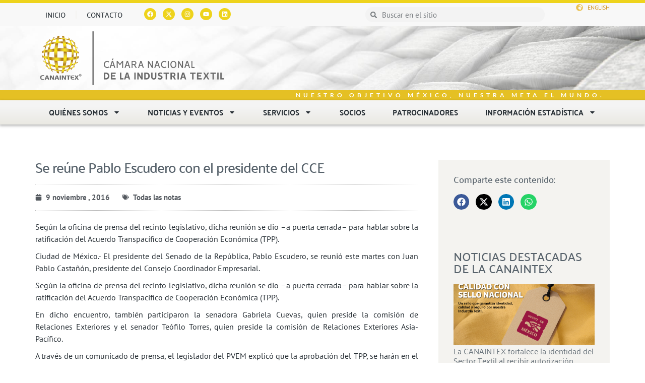

--- FILE ---
content_type: text/html; charset=UTF-8
request_url: https://canaintex.org.mx/se-reune-pablo-escudero-con-el-presidente-del-cce/
body_size: 25359
content:
<!DOCTYPE html>
<html lang="es">
<head>
	<meta charset="UTF-8">
	<meta name="viewport" content="width=device-width, initial-scale=1.0, viewport-fit=cover" />		<script>(function(html){html.className = html.className.replace(/\bno-js\b/,'js')})(document.documentElement);</script>
<meta name='robots' content='index, follow, max-image-preview:large, max-snippet:-1, max-video-preview:-1' />

	<!-- This site is optimized with the Yoast SEO plugin v25.6 - https://yoast.com/wordpress/plugins/seo/ -->
	<title>Se reúne Pablo Escudero con el presidente del CCE - Canaintex</title>
	<link rel="canonical" href="https://canaintex.org.mx/se-reune-pablo-escudero-con-el-presidente-del-cce/" />
	<meta property="og:locale" content="es_MX" />
	<meta property="og:type" content="article" />
	<meta property="og:title" content="Se reúne Pablo Escudero con el presidente del CCE - Canaintex" />
	<meta property="og:description" content="Según la oficina de prensa del recinto legislativo, dicha reunión se dio –a puerta cerrada– para hablar sobre la ratificación del Acuerdo Transpacífico de Cooperación Económica (TPP). Ciudad de México.- El presidente del Senado de la República, Pablo Escudero, se reunió este martes con Juan Pablo Castañón, presidente del Consejo Coordinador Empresarial. Según la oficina &hellip; Continúa leyendo Se reúne Pablo Escudero con el presidente del CCE" />
	<meta property="og:url" content="https://canaintex.org.mx/se-reune-pablo-escudero-con-el-presidente-del-cce/" />
	<meta property="og:site_name" content="Canaintex" />
	<meta property="article:publisher" content="https://www.facebook.com/Canaintex-667192073486838/" />
	<meta property="article:published_time" content="2016-11-09T00:00:00+00:00" />
	<meta property="article:modified_time" content="2016-11-11T20:25:22+00:00" />
	<meta name="author" content="CANAINTEX" />
	<meta name="twitter:card" content="summary_large_image" />
	<meta name="twitter:creator" content="@canaintex_mx" />
	<meta name="twitter:site" content="@canaintex_mx" />
	<meta name="twitter:label1" content="Escrito por" />
	<meta name="twitter:data1" content="CANAINTEX" />
	<meta name="twitter:label2" content="Tiempo de lectura" />
	<meta name="twitter:data2" content="1 minuto" />
	<script type="application/ld+json" class="yoast-schema-graph">{"@context":"https://schema.org","@graph":[{"@type":"Article","@id":"https://canaintex.org.mx/se-reune-pablo-escudero-con-el-presidente-del-cce/#article","isPartOf":{"@id":"https://canaintex.org.mx/se-reune-pablo-escudero-con-el-presidente-del-cce/"},"author":{"name":"CANAINTEX","@id":"https://canaintex.org.mx/#/schema/person/f69edfaf274ee86ff09ad1202ad1e2aa"},"headline":"Se reúne Pablo Escudero con el presidente del CCE","datePublished":"2016-11-09T00:00:00+00:00","dateModified":"2016-11-11T20:25:22+00:00","mainEntityOfPage":{"@id":"https://canaintex.org.mx/se-reune-pablo-escudero-con-el-presidente-del-cce/"},"wordCount":239,"publisher":{"@id":"https://canaintex.org.mx/#organization"},"articleSection":["Todas las notas"],"inLanguage":"es"},{"@type":"WebPage","@id":"https://canaintex.org.mx/se-reune-pablo-escudero-con-el-presidente-del-cce/","url":"https://canaintex.org.mx/se-reune-pablo-escudero-con-el-presidente-del-cce/","name":"Se reúne Pablo Escudero con el presidente del CCE - Canaintex","isPartOf":{"@id":"https://canaintex.org.mx/#website"},"datePublished":"2016-11-09T00:00:00+00:00","dateModified":"2016-11-11T20:25:22+00:00","breadcrumb":{"@id":"https://canaintex.org.mx/se-reune-pablo-escudero-con-el-presidente-del-cce/#breadcrumb"},"inLanguage":"es","potentialAction":[{"@type":"ReadAction","target":["https://canaintex.org.mx/se-reune-pablo-escudero-con-el-presidente-del-cce/"]}]},{"@type":"BreadcrumbList","@id":"https://canaintex.org.mx/se-reune-pablo-escudero-con-el-presidente-del-cce/#breadcrumb","itemListElement":[{"@type":"ListItem","position":1,"name":"Inicio","item":"https://canaintex.org.mx/"},{"@type":"ListItem","position":2,"name":"Noticias &#8211; general","item":"https://canaintex.org.mx/noticias-general/"},{"@type":"ListItem","position":3,"name":"Se reúne Pablo Escudero con el presidente del CCE"}]},{"@type":"WebSite","@id":"https://canaintex.org.mx/#website","url":"https://canaintex.org.mx/","name":"Canaintex","description":"Cámara Nacional de la Industria Textil","publisher":{"@id":"https://canaintex.org.mx/#organization"},"potentialAction":[{"@type":"SearchAction","target":{"@type":"EntryPoint","urlTemplate":"https://canaintex.org.mx/?s={search_term_string}"},"query-input":{"@type":"PropertyValueSpecification","valueRequired":true,"valueName":"search_term_string"}}],"inLanguage":"es"},{"@type":"Organization","@id":"https://canaintex.org.mx/#organization","name":"Canaintex","url":"https://canaintex.org.mx/","logo":{"@type":"ImageObject","inLanguage":"es","@id":"https://canaintex.org.mx/#/schema/logo/image/","url":"https://canaintex.org.mx/wp-content/uploads/2019/12/canaintex-logo.png","contentUrl":"https://canaintex.org.mx/wp-content/uploads/2019/12/canaintex-logo.png","width":240,"height":240,"caption":"Canaintex"},"image":{"@id":"https://canaintex.org.mx/#/schema/logo/image/"},"sameAs":["https://www.facebook.com/Canaintex-667192073486838/","https://x.com/canaintex_mx","https://instagram.com/canaintex_mexico?igshid=10qskbc79r967","https://www.youtube.com/c/CANAINTEX_Mexico","https://www.linkedin.com/company/canaintex/"]},{"@type":"Person","@id":"https://canaintex.org.mx/#/schema/person/f69edfaf274ee86ff09ad1202ad1e2aa","name":"CANAINTEX","image":{"@type":"ImageObject","inLanguage":"es","@id":"https://canaintex.org.mx/#/schema/person/image/","url":"https://secure.gravatar.com/avatar/73b8b1077b807ea84d70f7f66029c1c1?s=96&d=mm&r=g","contentUrl":"https://secure.gravatar.com/avatar/73b8b1077b807ea84d70f7f66029c1c1?s=96&d=mm&r=g","caption":"CANAINTEX"},"url":"https://canaintex.org.mx/author/sistemas/"}]}</script>
	<!-- / Yoast SEO plugin. -->


<link rel='dns-prefetch' href='//maps.googleapis.com' />
<link rel='dns-prefetch' href='//www.googletagmanager.com' />
<link rel="alternate" type="application/rss+xml" title="Canaintex &raquo; Feed" href="https://canaintex.org.mx/feed/" />
<link rel="alternate" type="application/rss+xml" title="Canaintex &raquo; RSS de los comentarios" href="https://canaintex.org.mx/comments/feed/" />
<script type="text/javascript">
/* <![CDATA[ */
window._wpemojiSettings = {"baseUrl":"https:\/\/s.w.org\/images\/core\/emoji\/15.0.3\/72x72\/","ext":".png","svgUrl":"https:\/\/s.w.org\/images\/core\/emoji\/15.0.3\/svg\/","svgExt":".svg","source":{"concatemoji":"https:\/\/canaintex.org.mx\/wp-includes\/js\/wp-emoji-release.min.js?ver=6.6.2"}};
/*! This file is auto-generated */
!function(i,n){var o,s,e;function c(e){try{var t={supportTests:e,timestamp:(new Date).valueOf()};sessionStorage.setItem(o,JSON.stringify(t))}catch(e){}}function p(e,t,n){e.clearRect(0,0,e.canvas.width,e.canvas.height),e.fillText(t,0,0);var t=new Uint32Array(e.getImageData(0,0,e.canvas.width,e.canvas.height).data),r=(e.clearRect(0,0,e.canvas.width,e.canvas.height),e.fillText(n,0,0),new Uint32Array(e.getImageData(0,0,e.canvas.width,e.canvas.height).data));return t.every(function(e,t){return e===r[t]})}function u(e,t,n){switch(t){case"flag":return n(e,"\ud83c\udff3\ufe0f\u200d\u26a7\ufe0f","\ud83c\udff3\ufe0f\u200b\u26a7\ufe0f")?!1:!n(e,"\ud83c\uddfa\ud83c\uddf3","\ud83c\uddfa\u200b\ud83c\uddf3")&&!n(e,"\ud83c\udff4\udb40\udc67\udb40\udc62\udb40\udc65\udb40\udc6e\udb40\udc67\udb40\udc7f","\ud83c\udff4\u200b\udb40\udc67\u200b\udb40\udc62\u200b\udb40\udc65\u200b\udb40\udc6e\u200b\udb40\udc67\u200b\udb40\udc7f");case"emoji":return!n(e,"\ud83d\udc26\u200d\u2b1b","\ud83d\udc26\u200b\u2b1b")}return!1}function f(e,t,n){var r="undefined"!=typeof WorkerGlobalScope&&self instanceof WorkerGlobalScope?new OffscreenCanvas(300,150):i.createElement("canvas"),a=r.getContext("2d",{willReadFrequently:!0}),o=(a.textBaseline="top",a.font="600 32px Arial",{});return e.forEach(function(e){o[e]=t(a,e,n)}),o}function t(e){var t=i.createElement("script");t.src=e,t.defer=!0,i.head.appendChild(t)}"undefined"!=typeof Promise&&(o="wpEmojiSettingsSupports",s=["flag","emoji"],n.supports={everything:!0,everythingExceptFlag:!0},e=new Promise(function(e){i.addEventListener("DOMContentLoaded",e,{once:!0})}),new Promise(function(t){var n=function(){try{var e=JSON.parse(sessionStorage.getItem(o));if("object"==typeof e&&"number"==typeof e.timestamp&&(new Date).valueOf()<e.timestamp+604800&&"object"==typeof e.supportTests)return e.supportTests}catch(e){}return null}();if(!n){if("undefined"!=typeof Worker&&"undefined"!=typeof OffscreenCanvas&&"undefined"!=typeof URL&&URL.createObjectURL&&"undefined"!=typeof Blob)try{var e="postMessage("+f.toString()+"("+[JSON.stringify(s),u.toString(),p.toString()].join(",")+"));",r=new Blob([e],{type:"text/javascript"}),a=new Worker(URL.createObjectURL(r),{name:"wpTestEmojiSupports"});return void(a.onmessage=function(e){c(n=e.data),a.terminate(),t(n)})}catch(e){}c(n=f(s,u,p))}t(n)}).then(function(e){for(var t in e)n.supports[t]=e[t],n.supports.everything=n.supports.everything&&n.supports[t],"flag"!==t&&(n.supports.everythingExceptFlag=n.supports.everythingExceptFlag&&n.supports[t]);n.supports.everythingExceptFlag=n.supports.everythingExceptFlag&&!n.supports.flag,n.DOMReady=!1,n.readyCallback=function(){n.DOMReady=!0}}).then(function(){return e}).then(function(){var e;n.supports.everything||(n.readyCallback(),(e=n.source||{}).concatemoji?t(e.concatemoji):e.wpemoji&&e.twemoji&&(t(e.twemoji),t(e.wpemoji)))}))}((window,document),window._wpemojiSettings);
/* ]]> */
</script>
<style id='wp-emoji-styles-inline-css' type='text/css'>

	img.wp-smiley, img.emoji {
		display: inline !important;
		border: none !important;
		box-shadow: none !important;
		height: 1em !important;
		width: 1em !important;
		margin: 0 0.07em !important;
		vertical-align: -0.1em !important;
		background: none !important;
		padding: 0 !important;
	}
</style>
<link rel='stylesheet' id='wp-block-library-css' href='https://canaintex.org.mx/wp-includes/css/dist/block-library/style.min.css?ver=6.6.2' type='text/css' media='all' />
<style id='safe-svg-svg-icon-style-inline-css' type='text/css'>
.safe-svg-cover{text-align:center}.safe-svg-cover .safe-svg-inside{display:inline-block;max-width:100%}.safe-svg-cover svg{fill:currentColor;height:100%;max-height:100%;max-width:100%;width:100%}

</style>
<style id='classic-theme-styles-inline-css' type='text/css'>
/*! This file is auto-generated */
.wp-block-button__link{color:#fff;background-color:#32373c;border-radius:9999px;box-shadow:none;text-decoration:none;padding:calc(.667em + 2px) calc(1.333em + 2px);font-size:1.125em}.wp-block-file__button{background:#32373c;color:#fff;text-decoration:none}
</style>
<style id='global-styles-inline-css' type='text/css'>
:root{--wp--preset--aspect-ratio--square: 1;--wp--preset--aspect-ratio--4-3: 4/3;--wp--preset--aspect-ratio--3-4: 3/4;--wp--preset--aspect-ratio--3-2: 3/2;--wp--preset--aspect-ratio--2-3: 2/3;--wp--preset--aspect-ratio--16-9: 16/9;--wp--preset--aspect-ratio--9-16: 9/16;--wp--preset--color--black: #000000;--wp--preset--color--cyan-bluish-gray: #abb8c3;--wp--preset--color--white: #ffffff;--wp--preset--color--pale-pink: #f78da7;--wp--preset--color--vivid-red: #cf2e2e;--wp--preset--color--luminous-vivid-orange: #ff6900;--wp--preset--color--luminous-vivid-amber: #fcb900;--wp--preset--color--light-green-cyan: #7bdcb5;--wp--preset--color--vivid-green-cyan: #00d084;--wp--preset--color--pale-cyan-blue: #8ed1fc;--wp--preset--color--vivid-cyan-blue: #0693e3;--wp--preset--color--vivid-purple: #9b51e0;--wp--preset--gradient--vivid-cyan-blue-to-vivid-purple: linear-gradient(135deg,rgba(6,147,227,1) 0%,rgb(155,81,224) 100%);--wp--preset--gradient--light-green-cyan-to-vivid-green-cyan: linear-gradient(135deg,rgb(122,220,180) 0%,rgb(0,208,130) 100%);--wp--preset--gradient--luminous-vivid-amber-to-luminous-vivid-orange: linear-gradient(135deg,rgba(252,185,0,1) 0%,rgba(255,105,0,1) 100%);--wp--preset--gradient--luminous-vivid-orange-to-vivid-red: linear-gradient(135deg,rgba(255,105,0,1) 0%,rgb(207,46,46) 100%);--wp--preset--gradient--very-light-gray-to-cyan-bluish-gray: linear-gradient(135deg,rgb(238,238,238) 0%,rgb(169,184,195) 100%);--wp--preset--gradient--cool-to-warm-spectrum: linear-gradient(135deg,rgb(74,234,220) 0%,rgb(151,120,209) 20%,rgb(207,42,186) 40%,rgb(238,44,130) 60%,rgb(251,105,98) 80%,rgb(254,248,76) 100%);--wp--preset--gradient--blush-light-purple: linear-gradient(135deg,rgb(255,206,236) 0%,rgb(152,150,240) 100%);--wp--preset--gradient--blush-bordeaux: linear-gradient(135deg,rgb(254,205,165) 0%,rgb(254,45,45) 50%,rgb(107,0,62) 100%);--wp--preset--gradient--luminous-dusk: linear-gradient(135deg,rgb(255,203,112) 0%,rgb(199,81,192) 50%,rgb(65,88,208) 100%);--wp--preset--gradient--pale-ocean: linear-gradient(135deg,rgb(255,245,203) 0%,rgb(182,227,212) 50%,rgb(51,167,181) 100%);--wp--preset--gradient--electric-grass: linear-gradient(135deg,rgb(202,248,128) 0%,rgb(113,206,126) 100%);--wp--preset--gradient--midnight: linear-gradient(135deg,rgb(2,3,129) 0%,rgb(40,116,252) 100%);--wp--preset--font-size--small: 13px;--wp--preset--font-size--medium: 20px;--wp--preset--font-size--large: 36px;--wp--preset--font-size--x-large: 42px;--wp--preset--spacing--20: 0.44rem;--wp--preset--spacing--30: 0.67rem;--wp--preset--spacing--40: 1rem;--wp--preset--spacing--50: 1.5rem;--wp--preset--spacing--60: 2.25rem;--wp--preset--spacing--70: 3.38rem;--wp--preset--spacing--80: 5.06rem;--wp--preset--shadow--natural: 6px 6px 9px rgba(0, 0, 0, 0.2);--wp--preset--shadow--deep: 12px 12px 50px rgba(0, 0, 0, 0.4);--wp--preset--shadow--sharp: 6px 6px 0px rgba(0, 0, 0, 0.2);--wp--preset--shadow--outlined: 6px 6px 0px -3px rgba(255, 255, 255, 1), 6px 6px rgba(0, 0, 0, 1);--wp--preset--shadow--crisp: 6px 6px 0px rgba(0, 0, 0, 1);}:where(.is-layout-flex){gap: 0.5em;}:where(.is-layout-grid){gap: 0.5em;}body .is-layout-flex{display: flex;}.is-layout-flex{flex-wrap: wrap;align-items: center;}.is-layout-flex > :is(*, div){margin: 0;}body .is-layout-grid{display: grid;}.is-layout-grid > :is(*, div){margin: 0;}:where(.wp-block-columns.is-layout-flex){gap: 2em;}:where(.wp-block-columns.is-layout-grid){gap: 2em;}:where(.wp-block-post-template.is-layout-flex){gap: 1.25em;}:where(.wp-block-post-template.is-layout-grid){gap: 1.25em;}.has-black-color{color: var(--wp--preset--color--black) !important;}.has-cyan-bluish-gray-color{color: var(--wp--preset--color--cyan-bluish-gray) !important;}.has-white-color{color: var(--wp--preset--color--white) !important;}.has-pale-pink-color{color: var(--wp--preset--color--pale-pink) !important;}.has-vivid-red-color{color: var(--wp--preset--color--vivid-red) !important;}.has-luminous-vivid-orange-color{color: var(--wp--preset--color--luminous-vivid-orange) !important;}.has-luminous-vivid-amber-color{color: var(--wp--preset--color--luminous-vivid-amber) !important;}.has-light-green-cyan-color{color: var(--wp--preset--color--light-green-cyan) !important;}.has-vivid-green-cyan-color{color: var(--wp--preset--color--vivid-green-cyan) !important;}.has-pale-cyan-blue-color{color: var(--wp--preset--color--pale-cyan-blue) !important;}.has-vivid-cyan-blue-color{color: var(--wp--preset--color--vivid-cyan-blue) !important;}.has-vivid-purple-color{color: var(--wp--preset--color--vivid-purple) !important;}.has-black-background-color{background-color: var(--wp--preset--color--black) !important;}.has-cyan-bluish-gray-background-color{background-color: var(--wp--preset--color--cyan-bluish-gray) !important;}.has-white-background-color{background-color: var(--wp--preset--color--white) !important;}.has-pale-pink-background-color{background-color: var(--wp--preset--color--pale-pink) !important;}.has-vivid-red-background-color{background-color: var(--wp--preset--color--vivid-red) !important;}.has-luminous-vivid-orange-background-color{background-color: var(--wp--preset--color--luminous-vivid-orange) !important;}.has-luminous-vivid-amber-background-color{background-color: var(--wp--preset--color--luminous-vivid-amber) !important;}.has-light-green-cyan-background-color{background-color: var(--wp--preset--color--light-green-cyan) !important;}.has-vivid-green-cyan-background-color{background-color: var(--wp--preset--color--vivid-green-cyan) !important;}.has-pale-cyan-blue-background-color{background-color: var(--wp--preset--color--pale-cyan-blue) !important;}.has-vivid-cyan-blue-background-color{background-color: var(--wp--preset--color--vivid-cyan-blue) !important;}.has-vivid-purple-background-color{background-color: var(--wp--preset--color--vivid-purple) !important;}.has-black-border-color{border-color: var(--wp--preset--color--black) !important;}.has-cyan-bluish-gray-border-color{border-color: var(--wp--preset--color--cyan-bluish-gray) !important;}.has-white-border-color{border-color: var(--wp--preset--color--white) !important;}.has-pale-pink-border-color{border-color: var(--wp--preset--color--pale-pink) !important;}.has-vivid-red-border-color{border-color: var(--wp--preset--color--vivid-red) !important;}.has-luminous-vivid-orange-border-color{border-color: var(--wp--preset--color--luminous-vivid-orange) !important;}.has-luminous-vivid-amber-border-color{border-color: var(--wp--preset--color--luminous-vivid-amber) !important;}.has-light-green-cyan-border-color{border-color: var(--wp--preset--color--light-green-cyan) !important;}.has-vivid-green-cyan-border-color{border-color: var(--wp--preset--color--vivid-green-cyan) !important;}.has-pale-cyan-blue-border-color{border-color: var(--wp--preset--color--pale-cyan-blue) !important;}.has-vivid-cyan-blue-border-color{border-color: var(--wp--preset--color--vivid-cyan-blue) !important;}.has-vivid-purple-border-color{border-color: var(--wp--preset--color--vivid-purple) !important;}.has-vivid-cyan-blue-to-vivid-purple-gradient-background{background: var(--wp--preset--gradient--vivid-cyan-blue-to-vivid-purple) !important;}.has-light-green-cyan-to-vivid-green-cyan-gradient-background{background: var(--wp--preset--gradient--light-green-cyan-to-vivid-green-cyan) !important;}.has-luminous-vivid-amber-to-luminous-vivid-orange-gradient-background{background: var(--wp--preset--gradient--luminous-vivid-amber-to-luminous-vivid-orange) !important;}.has-luminous-vivid-orange-to-vivid-red-gradient-background{background: var(--wp--preset--gradient--luminous-vivid-orange-to-vivid-red) !important;}.has-very-light-gray-to-cyan-bluish-gray-gradient-background{background: var(--wp--preset--gradient--very-light-gray-to-cyan-bluish-gray) !important;}.has-cool-to-warm-spectrum-gradient-background{background: var(--wp--preset--gradient--cool-to-warm-spectrum) !important;}.has-blush-light-purple-gradient-background{background: var(--wp--preset--gradient--blush-light-purple) !important;}.has-blush-bordeaux-gradient-background{background: var(--wp--preset--gradient--blush-bordeaux) !important;}.has-luminous-dusk-gradient-background{background: var(--wp--preset--gradient--luminous-dusk) !important;}.has-pale-ocean-gradient-background{background: var(--wp--preset--gradient--pale-ocean) !important;}.has-electric-grass-gradient-background{background: var(--wp--preset--gradient--electric-grass) !important;}.has-midnight-gradient-background{background: var(--wp--preset--gradient--midnight) !important;}.has-small-font-size{font-size: var(--wp--preset--font-size--small) !important;}.has-medium-font-size{font-size: var(--wp--preset--font-size--medium) !important;}.has-large-font-size{font-size: var(--wp--preset--font-size--large) !important;}.has-x-large-font-size{font-size: var(--wp--preset--font-size--x-large) !important;}
:where(.wp-block-post-template.is-layout-flex){gap: 1.25em;}:where(.wp-block-post-template.is-layout-grid){gap: 1.25em;}
:where(.wp-block-columns.is-layout-flex){gap: 2em;}:where(.wp-block-columns.is-layout-grid){gap: 2em;}
:root :where(.wp-block-pullquote){font-size: 1.5em;line-height: 1.6;}
</style>
<link rel='stylesheet' id='h5p-plugin-styles-css' href='https://canaintex.org.mx/wp-content/plugins/h5p/h5p-php-library/styles/h5p.css?ver=1.16.2' type='text/css' media='all' />
<link rel='stylesheet' id='bootstrap-css' href='https://canaintex.org.mx/wp-content/themes/canaintex/css/bootstrap.min.css?ver=3.3.6' type='text/css' media='all' />
<link rel='stylesheet' id='font.awesome-css' href='https://canaintex.org.mx/wp-content/themes/canaintex/css/font-awesome.min.css?ver=4.5.0' type='text/css' media='all' />
<link rel='stylesheet' id='linear.icons-css' href='https://canaintex.org.mx/wp-content/themes/canaintex/css/lnr.icons.css?ver=10.0' type='text/css' media='all' />
<link rel='stylesheet' id='unslider-css' href='https://canaintex.org.mx/wp-content/themes/canaintex/css/unslider.css?ver=3.1.0' type='text/css' media='all' />
<link rel='stylesheet' id='unslider.dots-css' href='https://canaintex.org.mx/wp-content/themes/canaintex/css/unslider-dots.css?ver=3.1.0' type='text/css' media='all' />
<link rel='stylesheet' id='fullcalendar-css' href='https://canaintex.org.mx/wp-content/themes/canaintex/css/fullcalendar.min.css?ver=2.9.0' type='text/css' media='all' />
<link rel='stylesheet' id='owl.carrusel-css' href='https://canaintex.org.mx/wp-content/themes/canaintex/css/owl.carousel.css?ver=2.0' type='text/css' media='all' />
<link rel='stylesheet' id='fancybox-css' href='https://canaintex.org.mx/wp-content/themes/canaintex/css/jquery.fancybox.css?ver=2.0' type='text/css' media='all' />
<link rel='stylesheet' id='open.sans-css' href='https://canaintex.org.mx/wp-content/themes/canaintex/css/open-sans.css?ver=1.0' type='text/css' media='all' />
<link rel='stylesheet' id='twentyfifteen-style-css' href='https://canaintex.org.mx/wp-content/themes/canaintex/style.css?ver=6.6.2' type='text/css' media='all' />
<link rel='stylesheet' id='elementor-frontend-css' href='https://canaintex.org.mx/wp-content/plugins/elementor/assets/css/frontend.min.css?ver=3.29.1' type='text/css' media='all' />
<link rel='stylesheet' id='widget-heading-css' href='https://canaintex.org.mx/wp-content/plugins/elementor/assets/css/widget-heading.min.css?ver=3.29.1' type='text/css' media='all' />
<link rel='stylesheet' id='widget-video-css' href='https://canaintex.org.mx/wp-content/plugins/elementor/assets/css/widget-video.min.css?ver=3.29.1' type='text/css' media='all' />
<link rel='stylesheet' id='e-animation-fadeIn-css' href='https://canaintex.org.mx/wp-content/plugins/elementor/assets/lib/animations/styles/fadeIn.min.css?ver=3.29.1' type='text/css' media='all' />
<link rel='stylesheet' id='e-popup-css' href='https://canaintex.org.mx/wp-content/plugins/elementor-pro/assets/css/conditionals/popup.min.css?ver=3.29.0' type='text/css' media='all' />
<link rel='stylesheet' id='widget-nav-menu-css' href='https://canaintex.org.mx/wp-content/plugins/elementor-pro/assets/css/widget-nav-menu.min.css?ver=3.29.0' type='text/css' media='all' />
<link rel='stylesheet' id='widget-social-icons-css' href='https://canaintex.org.mx/wp-content/plugins/elementor/assets/css/widget-social-icons.min.css?ver=3.29.1' type='text/css' media='all' />
<link rel='stylesheet' id='e-apple-webkit-css' href='https://canaintex.org.mx/wp-content/plugins/elementor/assets/css/conditionals/apple-webkit.min.css?ver=3.29.1' type='text/css' media='all' />
<link rel='stylesheet' id='widget-search-form-css' href='https://canaintex.org.mx/wp-content/plugins/elementor-pro/assets/css/widget-search-form.min.css?ver=3.29.0' type='text/css' media='all' />
<link rel='stylesheet' id='widget-icon-list-css' href='https://canaintex.org.mx/wp-content/plugins/elementor/assets/css/widget-icon-list.min.css?ver=3.29.1' type='text/css' media='all' />
<link rel='stylesheet' id='widget-image-css' href='https://canaintex.org.mx/wp-content/plugins/elementor/assets/css/widget-image.min.css?ver=3.29.1' type='text/css' media='all' />
<link rel='stylesheet' id='e-sticky-css' href='https://canaintex.org.mx/wp-content/plugins/elementor-pro/assets/css/modules/sticky.min.css?ver=3.29.0' type='text/css' media='all' />
<link rel='stylesheet' id='widget-post-info-css' href='https://canaintex.org.mx/wp-content/plugins/elementor-pro/assets/css/widget-post-info.min.css?ver=3.29.0' type='text/css' media='all' />
<link rel='stylesheet' id='widget-divider-css' href='https://canaintex.org.mx/wp-content/plugins/elementor/assets/css/widget-divider.min.css?ver=3.29.1' type='text/css' media='all' />
<link rel='stylesheet' id='widget-share-buttons-css' href='https://canaintex.org.mx/wp-content/plugins/elementor-pro/assets/css/widget-share-buttons.min.css?ver=3.29.0' type='text/css' media='all' />
<link rel='stylesheet' id='widget-post-navigation-css' href='https://canaintex.org.mx/wp-content/plugins/elementor-pro/assets/css/widget-post-navigation.min.css?ver=3.29.0' type='text/css' media='all' />
<link rel='stylesheet' id='widget-posts-css' href='https://canaintex.org.mx/wp-content/plugins/elementor-pro/assets/css/widget-posts.min.css?ver=3.29.0' type='text/css' media='all' />
<link rel='stylesheet' id='e-shapes-css' href='https://canaintex.org.mx/wp-content/plugins/elementor/assets/css/conditionals/shapes.min.css?ver=3.29.1' type='text/css' media='all' />
<link rel='stylesheet' id='elementor-post-16000-css' href='https://canaintex.org.mx/wp-content/uploads/elementor/css/post-16000.css?ver=1768863340' type='text/css' media='all' />
<link rel='stylesheet' id='elementor-post-47751-css' href='https://canaintex.org.mx/wp-content/uploads/elementor/css/post-47751.css?ver=1768863340' type='text/css' media='all' />
<link rel='stylesheet' id='elementor-post-47733-css' href='https://canaintex.org.mx/wp-content/uploads/elementor/css/post-47733.css?ver=1768863340' type='text/css' media='all' />
<link rel='stylesheet' id='elementor-post-55237-css' href='https://canaintex.org.mx/wp-content/uploads/elementor/css/post-55237.css?ver=1768863340' type='text/css' media='all' />
<link rel='stylesheet' id='elementor-post-15354-css' href='https://canaintex.org.mx/wp-content/uploads/elementor/css/post-15354.css?ver=1768863340' type='text/css' media='all' />
<link rel='stylesheet' id='elementor-post-15488-css' href='https://canaintex.org.mx/wp-content/uploads/elementor/css/post-15488.css?ver=1768863348' type='text/css' media='all' />
<link rel='stylesheet' id='elementor-gf-local-palanquin-css' href='https://canaintex.org.mx/wp-content/uploads/elementor/google-fonts/css/palanquin.css?ver=1748890539' type='text/css' media='all' />
<link rel='stylesheet' id='elementor-gf-local-ptsansnarrow-css' href='https://canaintex.org.mx/wp-content/uploads/elementor/google-fonts/css/ptsansnarrow.css?ver=1748890539' type='text/css' media='all' />
<link rel='stylesheet' id='elementor-gf-local-ptsans-css' href='https://canaintex.org.mx/wp-content/uploads/elementor/google-fonts/css/ptsans.css?ver=1748890540' type='text/css' media='all' />
<link rel='stylesheet' id='elementor-gf-local-montserrat-css' href='https://canaintex.org.mx/wp-content/uploads/elementor/google-fonts/css/montserrat.css?ver=1748890548' type='text/css' media='all' />
<link rel='stylesheet' id='elementor-gf-local-poppins-css' href='https://canaintex.org.mx/wp-content/uploads/elementor/google-fonts/css/poppins.css?ver=1748890809' type='text/css' media='all' />
<link rel='stylesheet' id='elementor-gf-local-didactgothic-css' href='https://canaintex.org.mx/wp-content/uploads/elementor/google-fonts/css/didactgothic.css?ver=1758856118' type='text/css' media='all' />
<link rel='stylesheet' id='elementor-gf-local-lato-css' href='https://canaintex.org.mx/wp-content/uploads/elementor/google-fonts/css/lato.css?ver=1748890549' type='text/css' media='all' />
<link rel='stylesheet' id='elementor-gf-local-roboto-css' href='https://canaintex.org.mx/wp-content/uploads/elementor/google-fonts/css/roboto.css?ver=1748890557' type='text/css' media='all' />
<script type="text/javascript" src="https://canaintex.org.mx/wp-includes/js/jquery/jquery.min.js?ver=3.7.1" id="jquery-core-js"></script>
<script type="text/javascript" src="https://canaintex.org.mx/wp-includes/js/jquery/jquery-migrate.min.js?ver=3.4.1" id="jquery-migrate-js"></script>
<script type="text/javascript" src="https://canaintex.org.mx/wp-content/themes/canaintex/js/bootstrap.min.js?ver=3.3.6" id="bootstrap-js"></script>
<script type="text/javascript" src="https://canaintex.org.mx/wp-content/themes/canaintex/js/fullcalendar.min.js?ver=2.9.0" id="fullcalendar-js"></script>
<script type="text/javascript" src="https://canaintex.org.mx/wp-content/themes/canaintex/js/lang/es.js?ver=1.0" id="fullcalendar.es-js"></script>
<script type="text/javascript" src="https://canaintex.org.mx/wp-content/themes/canaintex/js/unslider-min.js?ver=3.1.0" id="unslider-js"></script>
<script type="text/javascript" src="https://canaintex.org.mx/wp-content/themes/canaintex/js/owl.carousel.min.js?ver=2.0" id="owl.carrusel-js"></script>
<script type="text/javascript" src="https://canaintex.org.mx/wp-content/themes/canaintex/js/chart.js?ver=0.9.5" id="chartjs-js"></script>
<script type="text/javascript" src="https://canaintex.org.mx/wp-content/themes/canaintex/js/jquery.fancybox.js?ver=2.0" id="fancybox-js"></script>
<script type="text/javascript" src="https://maps.googleapis.com/maps/api/js?v=3.exp&amp;sensor=false&amp;ver=6.6.2" id="google.maps-js"></script>
<script type="text/javascript" src="https://canaintex.org.mx/wp-content/themes/canaintex/js/global.js?ver=1.0" id="global-js"></script>

<!-- Google tag (gtag.js) snippet added by Site Kit -->
<!-- Fragmento de código de Google Analytics añadido por Site Kit -->
<script type="text/javascript" src="https://www.googletagmanager.com/gtag/js?id=GT-W6JK8HG" id="google_gtagjs-js" async></script>
<script type="text/javascript" id="google_gtagjs-js-after">
/* <![CDATA[ */
window.dataLayer = window.dataLayer || [];function gtag(){dataLayer.push(arguments);}
gtag("set","linker",{"domains":["canaintex.org.mx"]});
gtag("js", new Date());
gtag("set", "developer_id.dZTNiMT", true);
gtag("config", "GT-W6JK8HG", {"googlesitekit_post_type":"post"});
/* ]]> */
</script>
<link rel="https://api.w.org/" href="https://canaintex.org.mx/wp-json/" /><link rel="alternate" title="JSON" type="application/json" href="https://canaintex.org.mx/wp-json/wp/v2/posts/2415" /><link rel="EditURI" type="application/rsd+xml" title="RSD" href="https://canaintex.org.mx/xmlrpc.php?rsd" />
<meta name="generator" content="WordPress 6.6.2" />
<link rel='shortlink' href='https://canaintex.org.mx/?p=2415' />
<link rel="alternate" title="oEmbed (JSON)" type="application/json+oembed" href="https://canaintex.org.mx/wp-json/oembed/1.0/embed?url=https%3A%2F%2Fcanaintex.org.mx%2Fse-reune-pablo-escudero-con-el-presidente-del-cce%2F" />
<link rel="alternate" title="oEmbed (XML)" type="text/xml+oembed" href="https://canaintex.org.mx/wp-json/oembed/1.0/embed?url=https%3A%2F%2Fcanaintex.org.mx%2Fse-reune-pablo-escudero-con-el-presidente-del-cce%2F&#038;format=xml" />
<meta name="generator" content="Site Kit by Google 1.170.0" />
		<script>
		(function(h,o,t,j,a,r){
			h.hj=h.hj||function(){(h.hj.q=h.hj.q||[]).push(arguments)};
			h._hjSettings={hjid:957913,hjsv:5};
			a=o.getElementsByTagName('head')[0];
			r=o.createElement('script');r.async=1;
			r.src=t+h._hjSettings.hjid+j+h._hjSettings.hjsv;
			a.appendChild(r);
		})(window,document,'//static.hotjar.com/c/hotjar-','.js?sv=');
		</script>
		<meta name="generator" content="Elementor 3.29.1; features: e_font_icon_svg, additional_custom_breakpoints, e_local_google_fonts, e_element_cache; settings: css_print_method-external, google_font-enabled, font_display-auto">
<meta name="google-site-verification" content="A-gpIBt509r6mdUXpuIB1jpgCn2GEHVitrfCrpuLY-Q" />
<link href="https://fonts.googleapis.com/icon?family=Material+Icons" rel="stylesheet">
<script src="https://kit.fontawesome.com/yourcode.js" crossorigin="anonymous"></script>

			<style>
				.e-con.e-parent:nth-of-type(n+4):not(.e-lazyloaded):not(.e-no-lazyload),
				.e-con.e-parent:nth-of-type(n+4):not(.e-lazyloaded):not(.e-no-lazyload) * {
					background-image: none !important;
				}
				@media screen and (max-height: 1024px) {
					.e-con.e-parent:nth-of-type(n+3):not(.e-lazyloaded):not(.e-no-lazyload),
					.e-con.e-parent:nth-of-type(n+3):not(.e-lazyloaded):not(.e-no-lazyload) * {
						background-image: none !important;
					}
				}
				@media screen and (max-height: 640px) {
					.e-con.e-parent:nth-of-type(n+2):not(.e-lazyloaded):not(.e-no-lazyload),
					.e-con.e-parent:nth-of-type(n+2):not(.e-lazyloaded):not(.e-no-lazyload) * {
						background-image: none !important;
					}
				}
			</style>
			<style type="text/css" id="custom-background-css">
body.custom-background { background-color: #ffffff; }
</style>
	<link rel="icon" href="https://canaintex.org.mx/wp-content/uploads/2016/07/cropped-logo-canaintex-1-2-32x32.png" sizes="32x32" />
<link rel="icon" href="https://canaintex.org.mx/wp-content/uploads/2016/07/cropped-logo-canaintex-1-2-192x192.png" sizes="192x192" />
<link rel="apple-touch-icon" href="https://canaintex.org.mx/wp-content/uploads/2016/07/cropped-logo-canaintex-1-2-180x180.png" />
<meta name="msapplication-TileImage" content="https://canaintex.org.mx/wp-content/uploads/2016/07/cropped-logo-canaintex-1-2-270x270.png" />
</head>
<body class="post-template-default single single-post postid-2415 single-format-standard custom-background wp-custom-logo elementor-default elementor-template-full-width elementor-kit-16000 elementor-page-15483 elementor-page-15488">
		<div data-elementor-type="header" data-elementor-id="55237" class="elementor elementor-55237 elementor-location-header" data-elementor-post-type="elementor_library">
			<div class="elementor-element elementor-element-6f422ec e-con-full e-flex e-con e-parent" data-id="6f422ec" data-element_type="container">
		<div class="elementor-element elementor-element-ff7becc e-con-full e-flex e-con e-child" data-id="ff7becc" data-element_type="container" data-settings="{&quot;background_background&quot;:&quot;classic&quot;}">
		<div class="elementor-element elementor-element-3521b86 e-flex e-con-boxed e-con e-child" data-id="3521b86" data-element_type="container" data-settings="{&quot;background_background&quot;:&quot;classic&quot;}">
					<div class="e-con-inner">
		<div class="elementor-element elementor-element-44ebb705 e-con-full e-flex e-con e-child" data-id="44ebb705" data-element_type="container">
				<div class="elementor-element elementor-element-41fdad5d elementor-hidden-tablet elementor-hidden-phone elementor-nav-menu__align-start elementor-nav-menu--dropdown-none elementor-widget elementor-widget-nav-menu" data-id="41fdad5d" data-element_type="widget" data-settings="{&quot;layout&quot;:&quot;horizontal&quot;,&quot;submenu_icon&quot;:{&quot;value&quot;:&quot;&lt;svg class=\&quot;e-font-icon-svg e-fas-caret-down\&quot; viewBox=\&quot;0 0 320 512\&quot; xmlns=\&quot;http:\/\/www.w3.org\/2000\/svg\&quot;&gt;&lt;path d=\&quot;M31.3 192h257.3c17.8 0 26.7 21.5 14.1 34.1L174.1 354.8c-7.8 7.8-20.5 7.8-28.3 0L17.2 226.1C4.6 213.5 13.5 192 31.3 192z\&quot;&gt;&lt;\/path&gt;&lt;\/svg&gt;&quot;,&quot;library&quot;:&quot;fa-solid&quot;}}" data-widget_type="nav-menu.default">
								<nav aria-label="Menu" class="elementor-nav-menu--main elementor-nav-menu__container elementor-nav-menu--layout-horizontal e--pointer-none">
				<ul id="menu-1-41fdad5d" class="elementor-nav-menu"><li class="menu-item menu-item-type-post_type menu-item-object-page menu-item-home menu-item-15988"><a href="https://canaintex.org.mx/" class="elementor-item">Inicio</a></li>
<li class="menu-item menu-item-type-post_type menu-item-object-page menu-item-18859"><a href="https://canaintex.org.mx/contacto/" class="elementor-item">Contacto</a></li>
</ul>			</nav>
						<nav class="elementor-nav-menu--dropdown elementor-nav-menu__container" aria-hidden="true">
				<ul id="menu-2-41fdad5d" class="elementor-nav-menu"><li class="menu-item menu-item-type-post_type menu-item-object-page menu-item-home menu-item-15988"><a href="https://canaintex.org.mx/" class="elementor-item" tabindex="-1">Inicio</a></li>
<li class="menu-item menu-item-type-post_type menu-item-object-page menu-item-18859"><a href="https://canaintex.org.mx/contacto/" class="elementor-item" tabindex="-1">Contacto</a></li>
</ul>			</nav>
						</div>
				</div>
		<div class="elementor-element elementor-element-729882f e-con-full e-flex e-con e-child" data-id="729882f" data-element_type="container">
				<div class="elementor-element elementor-element-75ff6c0b elementor-shape-circle e-grid-align-left e-grid-align-mobile-center elementor-grid-0 elementor-widget elementor-widget-social-icons" data-id="75ff6c0b" data-element_type="widget" data-widget_type="social-icons.default">
							<div class="elementor-social-icons-wrapper elementor-grid" role="list">
							<span class="elementor-grid-item" role="listitem">
					<a class="elementor-icon elementor-social-icon elementor-social-icon-facebook elementor-repeater-item-07a2ee3" href="https://www.facebook.com/Canaintex-667192073486838/" target="_blank">
						<span class="elementor-screen-only">Facebook</span>
						<svg class="e-font-icon-svg e-fab-facebook" viewBox="0 0 512 512" xmlns="http://www.w3.org/2000/svg"><path d="M504 256C504 119 393 8 256 8S8 119 8 256c0 123.78 90.69 226.38 209.25 245V327.69h-63V256h63v-54.64c0-62.15 37-96.48 93.67-96.48 27.14 0 55.52 4.84 55.52 4.84v61h-31.28c-30.8 0-40.41 19.12-40.41 38.73V256h68.78l-11 71.69h-57.78V501C413.31 482.38 504 379.78 504 256z"></path></svg>					</a>
				</span>
							<span class="elementor-grid-item" role="listitem">
					<a class="elementor-icon elementor-social-icon elementor-social-icon- elementor-repeater-item-d94e0bc" href="https://twitter.com/canaintex_mx?lang=es" target="_blank">
						<span class="elementor-screen-only"></span>
						<svg xmlns="http://www.w3.org/2000/svg" viewBox="0 0 512 512"><path d="M389.2 48h70.6L305.6 224.2 487 464H345L233.7 318.6 106.5 464H35.8L200.7 275.5 26.8 48H172.4L272.9 180.9 389.2 48zM364.4 421.8h39.1L151.1 88h-42L364.4 421.8z"></path></svg>					</a>
				</span>
							<span class="elementor-grid-item" role="listitem">
					<a class="elementor-icon elementor-social-icon elementor-social-icon-instagram elementor-repeater-item-58acf4d" href="https://instagram.com/canaintex_mexico?igshid=10qskbc79r967" target="_blank">
						<span class="elementor-screen-only">Instagram</span>
						<svg class="e-font-icon-svg e-fab-instagram" viewBox="0 0 448 512" xmlns="http://www.w3.org/2000/svg"><path d="M224.1 141c-63.6 0-114.9 51.3-114.9 114.9s51.3 114.9 114.9 114.9S339 319.5 339 255.9 287.7 141 224.1 141zm0 189.6c-41.1 0-74.7-33.5-74.7-74.7s33.5-74.7 74.7-74.7 74.7 33.5 74.7 74.7-33.6 74.7-74.7 74.7zm146.4-194.3c0 14.9-12 26.8-26.8 26.8-14.9 0-26.8-12-26.8-26.8s12-26.8 26.8-26.8 26.8 12 26.8 26.8zm76.1 27.2c-1.7-35.9-9.9-67.7-36.2-93.9-26.2-26.2-58-34.4-93.9-36.2-37-2.1-147.9-2.1-184.9 0-35.8 1.7-67.6 9.9-93.9 36.1s-34.4 58-36.2 93.9c-2.1 37-2.1 147.9 0 184.9 1.7 35.9 9.9 67.7 36.2 93.9s58 34.4 93.9 36.2c37 2.1 147.9 2.1 184.9 0 35.9-1.7 67.7-9.9 93.9-36.2 26.2-26.2 34.4-58 36.2-93.9 2.1-37 2.1-147.8 0-184.8zM398.8 388c-7.8 19.6-22.9 34.7-42.6 42.6-29.5 11.7-99.5 9-132.1 9s-102.7 2.6-132.1-9c-19.6-7.8-34.7-22.9-42.6-42.6-11.7-29.5-9-99.5-9-132.1s-2.6-102.7 9-132.1c7.8-19.6 22.9-34.7 42.6-42.6 29.5-11.7 99.5-9 132.1-9s102.7-2.6 132.1 9c19.6 7.8 34.7 22.9 42.6 42.6 11.7 29.5 9 99.5 9 132.1s2.7 102.7-9 132.1z"></path></svg>					</a>
				</span>
							<span class="elementor-grid-item" role="listitem">
					<a class="elementor-icon elementor-social-icon elementor-social-icon-youtube elementor-repeater-item-6e6fcb5" href="https://www.youtube.com/c/CANAINTEX_Mexico" target="_blank">
						<span class="elementor-screen-only">Youtube</span>
						<svg class="e-font-icon-svg e-fab-youtube" viewBox="0 0 576 512" xmlns="http://www.w3.org/2000/svg"><path d="M549.655 124.083c-6.281-23.65-24.787-42.276-48.284-48.597C458.781 64 288 64 288 64S117.22 64 74.629 75.486c-23.497 6.322-42.003 24.947-48.284 48.597-11.412 42.867-11.412 132.305-11.412 132.305s0 89.438 11.412 132.305c6.281 23.65 24.787 41.5 48.284 47.821C117.22 448 288 448 288 448s170.78 0 213.371-11.486c23.497-6.321 42.003-24.171 48.284-47.821 11.412-42.867 11.412-132.305 11.412-132.305s0-89.438-11.412-132.305zm-317.51 213.508V175.185l142.739 81.205-142.739 81.201z"></path></svg>					</a>
				</span>
							<span class="elementor-grid-item" role="listitem">
					<a class="elementor-icon elementor-social-icon elementor-social-icon-linkedin elementor-repeater-item-68a2345" href="https://www.linkedin.com/company/canaintex/" target="_blank">
						<span class="elementor-screen-only">Linkedin</span>
						<svg class="e-font-icon-svg e-fab-linkedin" viewBox="0 0 448 512" xmlns="http://www.w3.org/2000/svg"><path d="M416 32H31.9C14.3 32 0 46.5 0 64.3v383.4C0 465.5 14.3 480 31.9 480H416c17.6 0 32-14.5 32-32.3V64.3c0-17.8-14.4-32.3-32-32.3zM135.4 416H69V202.2h66.5V416zm-33.2-243c-21.3 0-38.5-17.3-38.5-38.5S80.9 96 102.2 96c21.2 0 38.5 17.3 38.5 38.5 0 21.3-17.2 38.5-38.5 38.5zm282.1 243h-66.4V312c0-24.8-.5-56.7-34.5-56.7-34.6 0-39.9 27-39.9 54.9V416h-66.4V202.2h63.7v29.2h.9c8.9-16.8 30.6-34.5 62.9-34.5 67.2 0 79.7 44.3 79.7 101.9V416z"></path></svg>					</a>
				</span>
					</div>
						</div>
				</div>
		<div class="elementor-element elementor-element-2bca470f e-con-full e-flex e-con e-child" data-id="2bca470f" data-element_type="container">
				<div class="elementor-element elementor-element-66c5294f elementor-search-form--skin-minimal elementor-widget elementor-widget-search-form" data-id="66c5294f" data-element_type="widget" data-settings="{&quot;skin&quot;:&quot;minimal&quot;}" data-widget_type="search-form.default">
							<search role="search">
			<form class="elementor-search-form" action="https://canaintex.org.mx" method="get">
												<div class="elementor-search-form__container">
					<label class="elementor-screen-only" for="elementor-search-form-66c5294f">Search</label>

											<div class="elementor-search-form__icon">
							<div class="e-font-icon-svg-container"><svg aria-hidden="true" class="e-font-icon-svg e-fas-search" viewBox="0 0 512 512" xmlns="http://www.w3.org/2000/svg"><path d="M505 442.7L405.3 343c-4.5-4.5-10.6-7-17-7H372c27.6-35.3 44-79.7 44-128C416 93.1 322.9 0 208 0S0 93.1 0 208s93.1 208 208 208c48.3 0 92.7-16.4 128-44v16.3c0 6.4 2.5 12.5 7 17l99.7 99.7c9.4 9.4 24.6 9.4 33.9 0l28.3-28.3c9.4-9.4 9.4-24.6.1-34zM208 336c-70.7 0-128-57.2-128-128 0-70.7 57.2-128 128-128 70.7 0 128 57.2 128 128 0 70.7-57.2 128-128 128z"></path></svg></div>							<span class="elementor-screen-only">Search</span>
						</div>
					
					<input id="elementor-search-form-66c5294f" placeholder="Buscar en el sitio" class="elementor-search-form__input" type="search" name="s" value="">
					
					
									</div>
			</form>
		</search>
						</div>
				</div>
		<div class="elementor-element elementor-element-5edb9c31 e-con-full e-flex e-con e-child" data-id="5edb9c31" data-element_type="container">
				<div class="elementor-element elementor-element-53c6467d elementor-list-item-link-inline elementor-align-right elementor-widget elementor-widget-icon-list" data-id="53c6467d" data-element_type="widget" data-widget_type="icon-list.default">
							<ul class="elementor-icon-list-items">
							<li class="elementor-icon-list-item">
											<a href="https://www.canaintex.com">

												<span class="elementor-icon-list-icon">
							<svg aria-hidden="true" class="e-font-icon-svg e-fas-globe-africa" viewBox="0 0 496 512" xmlns="http://www.w3.org/2000/svg"><path d="M248 8C111.03 8 0 119.03 0 256s111.03 248 248 248 248-111.03 248-248S384.97 8 248 8zm160 215.5v6.93c0 5.87-3.32 11.24-8.57 13.86l-15.39 7.7a15.485 15.485 0 0 1-15.53-.97l-18.21-12.14a15.52 15.52 0 0 0-13.5-1.81l-2.65.88c-9.7 3.23-13.66 14.79-7.99 23.3l13.24 19.86c2.87 4.31 7.71 6.9 12.89 6.9h8.21c8.56 0 15.5 6.94 15.5 15.5v11.34c0 3.35-1.09 6.62-3.1 9.3l-18.74 24.98c-1.42 1.9-2.39 4.1-2.83 6.43l-4.3 22.83c-.62 3.29-2.29 6.29-4.76 8.56a159.608 159.608 0 0 0-25 29.16l-13.03 19.55a27.756 27.756 0 0 1-23.09 12.36c-10.51 0-20.12-5.94-24.82-15.34a78.902 78.902 0 0 1-8.33-35.29V367.5c0-8.56-6.94-15.5-15.5-15.5h-25.88c-14.49 0-28.38-5.76-38.63-16a54.659 54.659 0 0 1-16-38.63v-14.06c0-17.19 8.1-33.38 21.85-43.7l27.58-20.69a54.663 54.663 0 0 1 32.78-10.93h.89c8.48 0 16.85 1.97 24.43 5.77l14.72 7.36c3.68 1.84 7.93 2.14 11.83.84l47.31-15.77c6.33-2.11 10.6-8.03 10.6-14.7 0-8.56-6.94-15.5-15.5-15.5h-10.09c-4.11 0-8.05-1.63-10.96-4.54l-6.92-6.92a15.493 15.493 0 0 0-10.96-4.54H199.5c-8.56 0-15.5-6.94-15.5-15.5v-4.4c0-7.11 4.84-13.31 11.74-15.04l14.45-3.61c3.74-.94 7-3.23 9.14-6.44l8.08-12.11c2.87-4.31 7.71-6.9 12.89-6.9h24.21c8.56 0 15.5-6.94 15.5-15.5v-21.7C359.23 71.63 422.86 131.02 441.93 208H423.5c-8.56 0-15.5 6.94-15.5 15.5z"></path></svg>						</span>
										<span class="elementor-icon-list-text">ENGLISH</span>
											</a>
									</li>
						</ul>
						</div>
				</div>
					</div>
				</div>
		<div class="elementor-element elementor-element-35c7ec0b e-flex e-con-boxed e-con e-child" data-id="35c7ec0b" data-element_type="container" data-settings="{&quot;background_background&quot;:&quot;classic&quot;}">
					<div class="e-con-inner">
		<div class="elementor-element elementor-element-295b511d e-con-full e-flex e-con e-child" data-id="295b511d" data-element_type="container" data-settings="{&quot;background_background&quot;:&quot;classic&quot;}">
				<div class="elementor-element elementor-element-7c16ee09 elementor-widget__width-initial elementor-widget elementor-widget-image" data-id="7c16ee09" data-element_type="widget" data-widget_type="image.default">
																<a href="https://canaintex.org.mx">
							<img width="1256" height="368" src="https://canaintex.org.mx/wp-content/uploads/2024/06/acronimo-2@4x.png" class="attachment-full size-full wp-image-55240" alt="" srcset="https://canaintex.org.mx/wp-content/uploads/2024/06/acronimo-2@4x.png 1256w, https://canaintex.org.mx/wp-content/uploads/2024/06/acronimo-2@4x-775x227.png 775w, https://canaintex.org.mx/wp-content/uploads/2024/06/acronimo-2@4x-750x220.png 750w, https://canaintex.org.mx/wp-content/uploads/2024/06/acronimo-2@4x-768x225.png 768w" sizes="(max-width: 1256px) 100vw, 1256px" />								</a>
															</div>
				</div>
		<div class="elementor-element elementor-element-71fa271f e-flex e-con-boxed e-con e-child" data-id="71fa271f" data-element_type="container" data-settings="{&quot;background_background&quot;:&quot;classic&quot;}">
					<div class="e-con-inner">
					</div>
				</div>
					</div>
				</div>
		<div class="elementor-element elementor-element-5c541908 e-flex e-con-boxed e-con e-child" data-id="5c541908" data-element_type="container" data-settings="{&quot;background_background&quot;:&quot;classic&quot;}">
					<div class="e-con-inner">
				<div class="elementor-element elementor-element-cc3fca9 elementor-widget elementor-widget-heading" data-id="cc3fca9" data-element_type="widget" data-widget_type="heading.default">
					<h2 class="elementor-heading-title elementor-size-default">Nuestro objetivo México, nuestra meta el mundo.</h2>				</div>
					</div>
				</div>
				</div>
				</div>
		<nav class="elementor-element elementor-element-4f30605c e-flex e-con-boxed e-con e-parent" data-id="4f30605c" data-element_type="container" data-settings="{&quot;background_background&quot;:&quot;gradient&quot;,&quot;sticky&quot;:&quot;top&quot;,&quot;sticky_on&quot;:[&quot;desktop&quot;,&quot;tablet&quot;,&quot;mobile&quot;],&quot;sticky_offset&quot;:0,&quot;sticky_effects_offset&quot;:0,&quot;sticky_anchor_link_offset&quot;:0}">
					<div class="e-con-inner">
		<div class="elementor-element elementor-element-417e6155 e-flex e-con-boxed e-con e-child" data-id="417e6155" data-element_type="container">
					<div class="e-con-inner">
				<div class="elementor-element elementor-element-67129931 elementor-nav-menu__align-justify elementor-nav-menu--dropdown-mobile elementor-nav-menu--stretch elementor-nav-menu__text-align-aside elementor-nav-menu--toggle elementor-nav-menu--burger elementor-widget elementor-widget-nav-menu" data-id="67129931" data-element_type="widget" data-settings="{&quot;full_width&quot;:&quot;stretch&quot;,&quot;layout&quot;:&quot;horizontal&quot;,&quot;submenu_icon&quot;:{&quot;value&quot;:&quot;&lt;svg class=\&quot;e-font-icon-svg e-fas-caret-down\&quot; viewBox=\&quot;0 0 320 512\&quot; xmlns=\&quot;http:\/\/www.w3.org\/2000\/svg\&quot;&gt;&lt;path d=\&quot;M31.3 192h257.3c17.8 0 26.7 21.5 14.1 34.1L174.1 354.8c-7.8 7.8-20.5 7.8-28.3 0L17.2 226.1C4.6 213.5 13.5 192 31.3 192z\&quot;&gt;&lt;\/path&gt;&lt;\/svg&gt;&quot;,&quot;library&quot;:&quot;fa-solid&quot;},&quot;toggle&quot;:&quot;burger&quot;}" data-widget_type="nav-menu.default">
								<nav aria-label="Menu" class="elementor-nav-menu--main elementor-nav-menu__container elementor-nav-menu--layout-horizontal e--pointer-background e--animation-sweep-down">
				<ul id="menu-1-67129931" class="elementor-nav-menu"><li class="menu-item menu-item-type-custom menu-item-object-custom menu-item-has-children menu-item-16147"><a href="#url" class="elementor-item elementor-item-anchor">Quiénes somos</a>
<ul class="sub-menu elementor-nav-menu--dropdown">
	<li class="menu-item menu-item-type-post_type menu-item-object-page menu-item-15508"><a href="https://canaintex.org.mx/acerca/" class="elementor-sub-item">Acerca de la CANAINTEX</a></li>
	<li class="menu-item menu-item-type-post_type menu-item-object-page menu-item-59058"><a href="https://canaintex.org.mx/historia-2025/" class="elementor-sub-item">Historia</a></li>
	<li class="menu-item menu-item-type-post_type menu-item-object-page menu-item-21430"><a href="https://canaintex.org.mx/estructura-canaintex/" class="elementor-sub-item">Estructura</a></li>
</ul>
</li>
<li class="menu-item menu-item-type-custom menu-item-object-custom menu-item-has-children menu-item-56777"><a href="#url" class="elementor-item elementor-item-anchor">Noticias y eventos</a>
<ul class="sub-menu elementor-nav-menu--dropdown">
	<li class="menu-item menu-item-type-post_type menu-item-object-page menu-item-55524"><a href="https://canaintex.org.mx/noticias/" class="elementor-sub-item">Noticias</a></li>
	<li class="menu-item menu-item-type-post_type menu-item-object-page menu-item-58750"><a href="https://canaintex.org.mx/comunicados/" class="elementor-sub-item">Comunicados</a></li>
	<li class="menu-item menu-item-type-post_type menu-item-object-page menu-item-15673"><a href="https://canaintex.org.mx/eventos/" class="elementor-sub-item">Eventos</a></li>
</ul>
</li>
<li class="menu-item menu-item-type-custom menu-item-object-custom menu-item-has-children menu-item-16154"><a href="#url" class="elementor-item elementor-item-anchor">Servicios</a>
<ul class="sub-menu elementor-nav-menu--dropdown">
	<li class="menu-item menu-item-type-post_type menu-item-object-page menu-item-15792"><a href="https://canaintex.org.mx/socios-y-afiliados-canaintex/" class="elementor-sub-item">Beneficios para afiliados</a></li>
	<li class="menu-item menu-item-type-post_type menu-item-object-page menu-item-37051"><a href="https://canaintex.org.mx/comercio-exterior-2/" class="elementor-sub-item">Comercio Exterior</a></li>
	<li class="menu-item menu-item-type-post_type menu-item-object-page menu-item-62033"><a href="https://canaintex.org.mx/sistema-indicadores-estrategicos-de-la-industria-indesi-de-la-canaintex/" class="elementor-sub-item">Plataforma INDESI</a></li>
	<li class="menu-item menu-item-type-post_type menu-item-object-page menu-item-43971"><a href="https://canaintex.org.mx/desarrollo-de-negocios/" class="elementor-sub-item">Desarrollo de Negocios</a></li>
	<li class="menu-item menu-item-type-post_type menu-item-object-page menu-item-15694"><a href="https://canaintex.org.mx/consultoria-2/" class="elementor-sub-item">Consultoría y Capacitación</a></li>
	<li class="menu-item menu-item-type-post_type menu-item-object-page menu-item-37742"><a href="https://canaintex.org.mx/normalizacion/" class="elementor-sub-item">Normalización</a></li>
	<li class="menu-item menu-item-type-post_type menu-item-object-page menu-item-57692"><a href="https://canaintex.org.mx/complemento-carta-porte/" class="elementor-sub-item">Complemento Carta Porte</a></li>
	<li class="menu-item menu-item-type-post_type menu-item-object-page menu-item-15732"><a href="https://canaintex.org.mx/cursos-y-seminarios/" class="elementor-sub-item">Cursos, Seminarios y Webinars</a></li>
	<li class="menu-item menu-item-type-post_type menu-item-object-page menu-item-15744"><a href="https://canaintex.org.mx/venta-de-maquinaria/" class="elementor-sub-item">Venta de maquinaria</a></li>
	<li class="menu-item menu-item-type-post_type menu-item-object-page menu-item-15736"><a href="https://canaintex.org.mx/socios-y-afiliados-canaintex/bolsa-de-trabajo/" class="elementor-sub-item">Bolsa de trabajo</a></li>
</ul>
</li>
<li class="menu-item menu-item-type-post_type menu-item-object-page menu-item-37295"><a href="https://canaintex.org.mx/socios/" class="elementor-item">Socios</a></li>
<li class="menu-item menu-item-type-post_type menu-item-object-page menu-item-15983"><a href="https://canaintex.org.mx/patrocinadores-canaintex/" class="elementor-item">Patrocinadores</a></li>
<li class="menu-item menu-item-type-custom menu-item-object-custom menu-item-has-children menu-item-48274"><a href="#url" class="elementor-item elementor-item-anchor">Información estadística</a>
<ul class="sub-menu elementor-nav-menu--dropdown">
	<li class="menu-item menu-item-type-post_type menu-item-object-page menu-item-62466"><a href="https://canaintex.org.mx/informacion-estadistica-diciembre-2025/" class="elementor-sub-item">Información Estadística</a></li>
	<li class="menu-item menu-item-type-post_type menu-item-object-page menu-item-55199"><a href="https://canaintex.org.mx/estudios-inegi/" class="elementor-sub-item">Estudios INEGI</a></li>
	<li class="menu-item menu-item-type-post_type menu-item-object-page menu-item-50855"><a href="https://canaintex.org.mx/estudios-profeco-noviembre-2024/" class="elementor-sub-item">Estudios PROFECO</a></li>
</ul>
</li>
</ul>			</nav>
					<div class="elementor-menu-toggle" role="button" tabindex="0" aria-label="Menu Toggle" aria-expanded="false">
			<svg aria-hidden="true" role="presentation" class="elementor-menu-toggle__icon--open e-font-icon-svg e-eicon-menu-bar" viewBox="0 0 1000 1000" xmlns="http://www.w3.org/2000/svg"><path d="M104 333H896C929 333 958 304 958 271S929 208 896 208H104C71 208 42 237 42 271S71 333 104 333ZM104 583H896C929 583 958 554 958 521S929 458 896 458H104C71 458 42 487 42 521S71 583 104 583ZM104 833H896C929 833 958 804 958 771S929 708 896 708H104C71 708 42 737 42 771S71 833 104 833Z"></path></svg><svg aria-hidden="true" role="presentation" class="elementor-menu-toggle__icon--close e-font-icon-svg e-eicon-close" viewBox="0 0 1000 1000" xmlns="http://www.w3.org/2000/svg"><path d="M742 167L500 408 258 167C246 154 233 150 217 150 196 150 179 158 167 167 154 179 150 196 150 212 150 229 154 242 171 254L408 500 167 742C138 771 138 800 167 829 196 858 225 858 254 829L496 587 738 829C750 842 767 846 783 846 800 846 817 842 829 829 842 817 846 804 846 783 846 767 842 750 829 737L588 500 833 258C863 229 863 200 833 171 804 137 775 137 742 167Z"></path></svg>		</div>
					<nav class="elementor-nav-menu--dropdown elementor-nav-menu__container" aria-hidden="true">
				<ul id="menu-2-67129931" class="elementor-nav-menu"><li class="menu-item menu-item-type-custom menu-item-object-custom menu-item-has-children menu-item-16147"><a href="#url" class="elementor-item elementor-item-anchor" tabindex="-1">Quiénes somos</a>
<ul class="sub-menu elementor-nav-menu--dropdown">
	<li class="menu-item menu-item-type-post_type menu-item-object-page menu-item-15508"><a href="https://canaintex.org.mx/acerca/" class="elementor-sub-item" tabindex="-1">Acerca de la CANAINTEX</a></li>
	<li class="menu-item menu-item-type-post_type menu-item-object-page menu-item-59058"><a href="https://canaintex.org.mx/historia-2025/" class="elementor-sub-item" tabindex="-1">Historia</a></li>
	<li class="menu-item menu-item-type-post_type menu-item-object-page menu-item-21430"><a href="https://canaintex.org.mx/estructura-canaintex/" class="elementor-sub-item" tabindex="-1">Estructura</a></li>
</ul>
</li>
<li class="menu-item menu-item-type-custom menu-item-object-custom menu-item-has-children menu-item-56777"><a href="#url" class="elementor-item elementor-item-anchor" tabindex="-1">Noticias y eventos</a>
<ul class="sub-menu elementor-nav-menu--dropdown">
	<li class="menu-item menu-item-type-post_type menu-item-object-page menu-item-55524"><a href="https://canaintex.org.mx/noticias/" class="elementor-sub-item" tabindex="-1">Noticias</a></li>
	<li class="menu-item menu-item-type-post_type menu-item-object-page menu-item-58750"><a href="https://canaintex.org.mx/comunicados/" class="elementor-sub-item" tabindex="-1">Comunicados</a></li>
	<li class="menu-item menu-item-type-post_type menu-item-object-page menu-item-15673"><a href="https://canaintex.org.mx/eventos/" class="elementor-sub-item" tabindex="-1">Eventos</a></li>
</ul>
</li>
<li class="menu-item menu-item-type-custom menu-item-object-custom menu-item-has-children menu-item-16154"><a href="#url" class="elementor-item elementor-item-anchor" tabindex="-1">Servicios</a>
<ul class="sub-menu elementor-nav-menu--dropdown">
	<li class="menu-item menu-item-type-post_type menu-item-object-page menu-item-15792"><a href="https://canaintex.org.mx/socios-y-afiliados-canaintex/" class="elementor-sub-item" tabindex="-1">Beneficios para afiliados</a></li>
	<li class="menu-item menu-item-type-post_type menu-item-object-page menu-item-37051"><a href="https://canaintex.org.mx/comercio-exterior-2/" class="elementor-sub-item" tabindex="-1">Comercio Exterior</a></li>
	<li class="menu-item menu-item-type-post_type menu-item-object-page menu-item-62033"><a href="https://canaintex.org.mx/sistema-indicadores-estrategicos-de-la-industria-indesi-de-la-canaintex/" class="elementor-sub-item" tabindex="-1">Plataforma INDESI</a></li>
	<li class="menu-item menu-item-type-post_type menu-item-object-page menu-item-43971"><a href="https://canaintex.org.mx/desarrollo-de-negocios/" class="elementor-sub-item" tabindex="-1">Desarrollo de Negocios</a></li>
	<li class="menu-item menu-item-type-post_type menu-item-object-page menu-item-15694"><a href="https://canaintex.org.mx/consultoria-2/" class="elementor-sub-item" tabindex="-1">Consultoría y Capacitación</a></li>
	<li class="menu-item menu-item-type-post_type menu-item-object-page menu-item-37742"><a href="https://canaintex.org.mx/normalizacion/" class="elementor-sub-item" tabindex="-1">Normalización</a></li>
	<li class="menu-item menu-item-type-post_type menu-item-object-page menu-item-57692"><a href="https://canaintex.org.mx/complemento-carta-porte/" class="elementor-sub-item" tabindex="-1">Complemento Carta Porte</a></li>
	<li class="menu-item menu-item-type-post_type menu-item-object-page menu-item-15732"><a href="https://canaintex.org.mx/cursos-y-seminarios/" class="elementor-sub-item" tabindex="-1">Cursos, Seminarios y Webinars</a></li>
	<li class="menu-item menu-item-type-post_type menu-item-object-page menu-item-15744"><a href="https://canaintex.org.mx/venta-de-maquinaria/" class="elementor-sub-item" tabindex="-1">Venta de maquinaria</a></li>
	<li class="menu-item menu-item-type-post_type menu-item-object-page menu-item-15736"><a href="https://canaintex.org.mx/socios-y-afiliados-canaintex/bolsa-de-trabajo/" class="elementor-sub-item" tabindex="-1">Bolsa de trabajo</a></li>
</ul>
</li>
<li class="menu-item menu-item-type-post_type menu-item-object-page menu-item-37295"><a href="https://canaintex.org.mx/socios/" class="elementor-item" tabindex="-1">Socios</a></li>
<li class="menu-item menu-item-type-post_type menu-item-object-page menu-item-15983"><a href="https://canaintex.org.mx/patrocinadores-canaintex/" class="elementor-item" tabindex="-1">Patrocinadores</a></li>
<li class="menu-item menu-item-type-custom menu-item-object-custom menu-item-has-children menu-item-48274"><a href="#url" class="elementor-item elementor-item-anchor" tabindex="-1">Información estadística</a>
<ul class="sub-menu elementor-nav-menu--dropdown">
	<li class="menu-item menu-item-type-post_type menu-item-object-page menu-item-62466"><a href="https://canaintex.org.mx/informacion-estadistica-diciembre-2025/" class="elementor-sub-item" tabindex="-1">Información Estadística</a></li>
	<li class="menu-item menu-item-type-post_type menu-item-object-page menu-item-55199"><a href="https://canaintex.org.mx/estudios-inegi/" class="elementor-sub-item" tabindex="-1">Estudios INEGI</a></li>
	<li class="menu-item menu-item-type-post_type menu-item-object-page menu-item-50855"><a href="https://canaintex.org.mx/estudios-profeco-noviembre-2024/" class="elementor-sub-item" tabindex="-1">Estudios PROFECO</a></li>
</ul>
</li>
</ul>			</nav>
						</div>
					</div>
				</div>
					</div>
				</nav>
				</div>
				<div data-elementor-type="single" data-elementor-id="15488" class="elementor elementor-15488 elementor-location-single post-2415 post type-post status-publish format-standard hentry category-todas-las-notas" data-elementor-post-type="elementor_library">
					<section class="elementor-section elementor-top-section elementor-element elementor-element-1fc7f39b elementor-section-boxed elementor-section-height-default elementor-section-height-default" data-id="1fc7f39b" data-element_type="section" data-settings="{&quot;shape_divider_top&quot;:&quot;mountains&quot;}">
					<div class="elementor-shape elementor-shape-top" aria-hidden="true" data-negative="false">
			<svg xmlns="http://www.w3.org/2000/svg" viewBox="0 0 1000 100" preserveAspectRatio="none">
	<path class="elementor-shape-fill" opacity="0.33" d="M473,67.3c-203.9,88.3-263.1-34-320.3,0C66,119.1,0,59.7,0,59.7V0h1000v59.7 c0,0-62.1,26.1-94.9,29.3c-32.8,3.3-62.8-12.3-75.8-22.1C806,49.6,745.3,8.7,694.9,4.7S492.4,59,473,67.3z"/>
	<path class="elementor-shape-fill" opacity="0.66" d="M734,67.3c-45.5,0-77.2-23.2-129.1-39.1c-28.6-8.7-150.3-10.1-254,39.1 s-91.7-34.4-149.2,0C115.7,118.3,0,39.8,0,39.8V0h1000v36.5c0,0-28.2-18.5-92.1-18.5C810.2,18.1,775.7,67.3,734,67.3z"/>
	<path class="elementor-shape-fill" d="M766.1,28.9c-200-57.5-266,65.5-395.1,19.5C242,1.8,242,5.4,184.8,20.6C128,35.8,132.3,44.9,89.9,52.5C28.6,63.7,0,0,0,0 h1000c0,0-9.9,40.9-83.6,48.1S829.6,47,766.1,28.9z"/>
</svg>		</div>
					<div class="elementor-container elementor-column-gap-default">
					<div class="elementor-column elementor-col-66 elementor-top-column elementor-element elementor-element-5093c127" data-id="5093c127" data-element_type="column" data-settings="{&quot;background_background&quot;:&quot;classic&quot;}">
			<div class="elementor-widget-wrap elementor-element-populated">
						<div class="elementor-element elementor-element-3bb8875d elementor-widget elementor-widget-theme-post-title elementor-page-title elementor-widget-heading" data-id="3bb8875d" data-element_type="widget" data-widget_type="theme-post-title.default">
					<h1 class="elementor-heading-title elementor-size-default">Se reúne Pablo Escudero con el presidente del CCE</h1>				</div>
				<div class="elementor-element elementor-element-7c583c30 elementor-mobile-align-center elementor-widget elementor-widget-post-info" data-id="7c583c30" data-element_type="widget" data-widget_type="post-info.default">
							<ul class="elementor-inline-items elementor-icon-list-items elementor-post-info">
								<li class="elementor-icon-list-item elementor-repeater-item-ba9c996 elementor-inline-item" itemprop="datePublished">
						<a href="https://canaintex.org.mx/2016/11/09/">
											<span class="elementor-icon-list-icon">
								<svg aria-hidden="true" class="e-font-icon-svg e-fas-calendar" viewBox="0 0 448 512" xmlns="http://www.w3.org/2000/svg"><path d="M12 192h424c6.6 0 12 5.4 12 12v260c0 26.5-21.5 48-48 48H48c-26.5 0-48-21.5-48-48V204c0-6.6 5.4-12 12-12zm436-44v-36c0-26.5-21.5-48-48-48h-48V12c0-6.6-5.4-12-12-12h-40c-6.6 0-12 5.4-12 12v52H160V12c0-6.6-5.4-12-12-12h-40c-6.6 0-12 5.4-12 12v52H48C21.5 64 0 85.5 0 112v36c0 6.6 5.4 12 12 12h424c6.6 0 12-5.4 12-12z"></path></svg>							</span>
									<span class="elementor-icon-list-text elementor-post-info__item elementor-post-info__item--type-date">
										<time>9 noviembre , 2016</time>					</span>
									</a>
				</li>
				<li class="elementor-icon-list-item elementor-repeater-item-e289a38 elementor-inline-item" itemprop="about">
										<span class="elementor-icon-list-icon">
								<svg aria-hidden="true" class="e-font-icon-svg e-fas-tags" viewBox="0 0 640 512" xmlns="http://www.w3.org/2000/svg"><path d="M497.941 225.941L286.059 14.059A48 48 0 0 0 252.118 0H48C21.49 0 0 21.49 0 48v204.118a48 48 0 0 0 14.059 33.941l211.882 211.882c18.744 18.745 49.136 18.746 67.882 0l204.118-204.118c18.745-18.745 18.745-49.137 0-67.882zM112 160c-26.51 0-48-21.49-48-48s21.49-48 48-48 48 21.49 48 48-21.49 48-48 48zm513.941 133.823L421.823 497.941c-18.745 18.745-49.137 18.745-67.882 0l-.36-.36L527.64 323.522c16.999-16.999 26.36-39.6 26.36-63.64s-9.362-46.641-26.36-63.64L331.397 0h48.721a48 48 0 0 1 33.941 14.059l211.882 211.882c18.745 18.745 18.745 49.137 0 67.882z"></path></svg>							</span>
									<span class="elementor-icon-list-text elementor-post-info__item elementor-post-info__item--type-terms">
										<span class="elementor-post-info__terms-list">
				<a href="https://canaintex.org.mx/category/todas-las-notas/" class="elementor-post-info__terms-list-item">Todas las notas</a>				</span>
					</span>
								</li>
				</ul>
						</div>
				<div class="elementor-element elementor-element-4f7079fc elementor-widget elementor-widget-theme-post-content" data-id="4f7079fc" data-element_type="widget" data-widget_type="theme-post-content.default">
					<p>Según la oficina de prensa del recinto legislativo, dicha reunión se dio –a puerta cerrada– para hablar sobre la ratificación del Acuerdo Transpacífico de Cooperación Económica (TPP).</p>
<p>Ciudad de México.- El presidente del Senado de la República, Pablo Escudero, se reunió este martes con Juan Pablo Castañón, presidente del Consejo Coordinador Empresarial.</p>
<p>Según la oficina de prensa del recinto legislativo, dicha reunión se dio –a puerta cerrada– para hablar sobre la ratificación del Acuerdo Transpacífico de Cooperación Económica (TPP).</p>
<p>En dicho encuentro, también participaron la senadora Gabriela Cuevas, quien preside la comisión de Relaciones Exteriores y el senador Teófilo Torres, quien preside la comisión de Relaciones Exteriores Asia-Pacífico.</p>
<p>A través de un comunicado de prensa, el legislador del PVEM explicó que la aprobación del TPP, se harán en el marco de una serie de audiencias públicas sobre los capítulos del acuerdo y posteriormente.</p>
<p>&#8220;Las audiencias serán transmitidas por el Canal del Congreso y se creará un micro sitio electrónico para publicar toda la información referente al acuerdo comercial&#8221;, explicó.</p>
<p>El Acuerdo de Asociación Transpacífico será una zona de libre comercio entre México, Estados Unidos, Canadá, Perú, Chile, Japón, Singapur, Malasia, Vietnam, Australia, Brunei y Nueva Zelanda.    </p>
				</div>
				<div class="elementor-element elementor-element-ab885cb elementor-widget-divider--view-line elementor-widget elementor-widget-divider" data-id="ab885cb" data-element_type="widget" data-widget_type="divider.default">
							<div class="elementor-divider">
			<span class="elementor-divider-separator">
						</span>
		</div>
						</div>
				<div class="elementor-element elementor-element-0afa191 elementor-align-left elementor-widget elementor-widget-global elementor-global-51131 elementor-widget-post-info" data-id="0afa191" data-element_type="widget" data-widget_type="post-info.default">
							<ul class="elementor-icon-list-items elementor-post-info">
								<li class="elementor-icon-list-item elementor-repeater-item-1b50044">
										<span class="elementor-icon-list-icon">
								<svg aria-hidden="true" class="e-font-icon-svg e-fas-link" viewBox="0 0 512 512" xmlns="http://www.w3.org/2000/svg"><path d="M326.612 185.391c59.747 59.809 58.927 155.698.36 214.59-.11.12-.24.25-.36.37l-67.2 67.2c-59.27 59.27-155.699 59.262-214.96 0-59.27-59.26-59.27-155.7 0-214.96l37.106-37.106c9.84-9.84 26.786-3.3 27.294 10.606.648 17.722 3.826 35.527 9.69 52.721 1.986 5.822.567 12.262-3.783 16.612l-13.087 13.087c-28.026 28.026-28.905 73.66-1.155 101.96 28.024 28.579 74.086 28.749 102.325.51l67.2-67.19c28.191-28.191 28.073-73.757 0-101.83-3.701-3.694-7.429-6.564-10.341-8.569a16.037 16.037 0 0 1-6.947-12.606c-.396-10.567 3.348-21.456 11.698-29.806l21.054-21.055c5.521-5.521 14.182-6.199 20.584-1.731a152.482 152.482 0 0 1 20.522 17.197zM467.547 44.449c-59.261-59.262-155.69-59.27-214.96 0l-67.2 67.2c-.12.12-.25.25-.36.37-58.566 58.892-59.387 154.781.36 214.59a152.454 152.454 0 0 0 20.521 17.196c6.402 4.468 15.064 3.789 20.584-1.731l21.054-21.055c8.35-8.35 12.094-19.239 11.698-29.806a16.037 16.037 0 0 0-6.947-12.606c-2.912-2.005-6.64-4.875-10.341-8.569-28.073-28.073-28.191-73.639 0-101.83l67.2-67.19c28.239-28.239 74.3-28.069 102.325.51 27.75 28.3 26.872 73.934-1.155 101.96l-13.087 13.087c-4.35 4.35-5.769 10.79-3.783 16.612 5.864 17.194 9.042 34.999 9.69 52.721.509 13.906 17.454 20.446 27.294 10.606l37.106-37.106c59.271-59.259 59.271-155.699.001-214.959z"></path></svg>							</span>
									<span class="elementor-icon-list-text elementor-post-info__item elementor-post-info__item--type-custom">
										Lea la nota en su fuente original					</span>
								</li>
				</ul>
						</div>
				<div class="elementor-element elementor-element-9d2d5d2 elementor-widget elementor-widget-heading" data-id="9d2d5d2" data-element_type="widget" data-widget_type="heading.default">
					<h2 class="elementor-heading-title elementor-size-default">Comparte este contenido:</h2>				</div>
				<div class="elementor-element elementor-element-3d58a4d7 elementor-share-buttons--skin-flat elementor-grid-5 elementor-grid-mobile-1 elementor-share-buttons--view-icon-text elementor-share-buttons--shape-square elementor-share-buttons--color-official elementor-widget elementor-widget-share-buttons" data-id="3d58a4d7" data-element_type="widget" data-widget_type="share-buttons.default">
							<div class="elementor-grid" role="list">
								<div class="elementor-grid-item" role="listitem">
						<div class="elementor-share-btn elementor-share-btn_facebook" role="button" tabindex="0" aria-label="Compartir en facebook">
															<span class="elementor-share-btn__icon">
								<svg class="e-font-icon-svg e-fab-facebook" viewBox="0 0 512 512" xmlns="http://www.w3.org/2000/svg"><path d="M504 256C504 119 393 8 256 8S8 119 8 256c0 123.78 90.69 226.38 209.25 245V327.69h-63V256h63v-54.64c0-62.15 37-96.48 93.67-96.48 27.14 0 55.52 4.84 55.52 4.84v61h-31.28c-30.8 0-40.41 19.12-40.41 38.73V256h68.78l-11 71.69h-57.78V501C413.31 482.38 504 379.78 504 256z"></path></svg>							</span>
																						<div class="elementor-share-btn__text">
																			<span class="elementor-share-btn__title">
										Facebook									</span>
																	</div>
													</div>
					</div>
									<div class="elementor-grid-item" role="listitem">
						<div class="elementor-share-btn elementor-share-btn_twitter" role="button" tabindex="0" aria-label="Compartir en twitter">
															<span class="elementor-share-btn__icon">
								<svg class="e-font-icon-svg e-fab-twitter" viewBox="0 0 512 512" xmlns="http://www.w3.org/2000/svg"><path d="M459.37 151.716c.325 4.548.325 9.097.325 13.645 0 138.72-105.583 298.558-298.558 298.558-59.452 0-114.68-17.219-161.137-47.106 8.447.974 16.568 1.299 25.34 1.299 49.055 0 94.213-16.568 130.274-44.832-46.132-.975-84.792-31.188-98.112-72.772 6.498.974 12.995 1.624 19.818 1.624 9.421 0 18.843-1.3 27.614-3.573-48.081-9.747-84.143-51.98-84.143-102.985v-1.299c13.969 7.797 30.214 12.67 47.431 13.319-28.264-18.843-46.781-51.005-46.781-87.391 0-19.492 5.197-37.36 14.294-52.954 51.655 63.675 129.3 105.258 216.365 109.807-1.624-7.797-2.599-15.918-2.599-24.04 0-57.828 46.782-104.934 104.934-104.934 30.213 0 57.502 12.67 76.67 33.137 23.715-4.548 46.456-13.32 66.599-25.34-7.798 24.366-24.366 44.833-46.132 57.827 21.117-2.273 41.584-8.122 60.426-16.243-14.292 20.791-32.161 39.308-52.628 54.253z"></path></svg>							</span>
																						<div class="elementor-share-btn__text">
																			<span class="elementor-share-btn__title">
										Twitter									</span>
																	</div>
													</div>
					</div>
									<div class="elementor-grid-item" role="listitem">
						<div class="elementor-share-btn elementor-share-btn_linkedin" role="button" tabindex="0" aria-label="Compartir en linkedin">
															<span class="elementor-share-btn__icon">
								<svg class="e-font-icon-svg e-fab-linkedin" viewBox="0 0 448 512" xmlns="http://www.w3.org/2000/svg"><path d="M416 32H31.9C14.3 32 0 46.5 0 64.3v383.4C0 465.5 14.3 480 31.9 480H416c17.6 0 32-14.5 32-32.3V64.3c0-17.8-14.4-32.3-32-32.3zM135.4 416H69V202.2h66.5V416zm-33.2-243c-21.3 0-38.5-17.3-38.5-38.5S80.9 96 102.2 96c21.2 0 38.5 17.3 38.5 38.5 0 21.3-17.2 38.5-38.5 38.5zm282.1 243h-66.4V312c0-24.8-.5-56.7-34.5-56.7-34.6 0-39.9 27-39.9 54.9V416h-66.4V202.2h63.7v29.2h.9c8.9-16.8 30.6-34.5 62.9-34.5 67.2 0 79.7 44.3 79.7 101.9V416z"></path></svg>							</span>
																						<div class="elementor-share-btn__text">
																			<span class="elementor-share-btn__title">
										LinkedIn									</span>
																	</div>
													</div>
					</div>
									<div class="elementor-grid-item" role="listitem">
						<div class="elementor-share-btn elementor-share-btn_pinterest" role="button" tabindex="0" aria-label="Compartir en pinterest">
															<span class="elementor-share-btn__icon">
								<svg class="e-font-icon-svg e-fab-pinterest" viewBox="0 0 496 512" xmlns="http://www.w3.org/2000/svg"><path d="M496 256c0 137-111 248-248 248-25.6 0-50.2-3.9-73.4-11.1 10.1-16.5 25.2-43.5 30.8-65 3-11.6 15.4-59 15.4-59 8.1 15.4 31.7 28.5 56.8 28.5 74.8 0 128.7-68.8 128.7-154.3 0-81.9-66.9-143.2-152.9-143.2-107 0-163.9 71.8-163.9 150.1 0 36.4 19.4 81.7 50.3 96.1 4.7 2.2 7.2 1.2 8.3-3.3.8-3.4 5-20.3 6.9-28.1.6-2.5.3-4.7-1.7-7.1-10.1-12.5-18.3-35.3-18.3-56.6 0-54.7 41.4-107.6 112-107.6 60.9 0 103.6 41.5 103.6 100.9 0 67.1-33.9 113.6-78 113.6-24.3 0-42.6-20.1-36.7-44.8 7-29.5 20.5-61.3 20.5-82.6 0-19-10.2-34.9-31.4-34.9-24.9 0-44.9 25.7-44.9 60.2 0 22 7.4 36.8 7.4 36.8s-24.5 103.8-29 123.2c-5 21.4-3 51.6-.9 71.2C65.4 450.9 0 361.1 0 256 0 119 111 8 248 8s248 111 248 248z"></path></svg>							</span>
																						<div class="elementor-share-btn__text">
																			<span class="elementor-share-btn__title">
										Pinterest									</span>
																	</div>
													</div>
					</div>
						</div>
						</div>
				<div class="elementor-element elementor-element-817b660 elementor-widget elementor-widget-post-navigation" data-id="817b660" data-element_type="widget" data-widget_type="post-navigation.default">
							<div class="elementor-post-navigation">
			<div class="elementor-post-navigation__prev elementor-post-navigation__link">
				<a href="https://canaintex.org.mx/critica-ip-que-fisco-consienta-a-informales/" rel="prev"><span class="post-navigation__arrow-wrapper post-navigation__arrow-prev"><i class="fa fa-angle-left" aria-hidden="true"></i><span class="elementor-screen-only">Previo</span></span><span class="elementor-post-navigation__link__prev"><span class="post-navigation__prev--label">Anterior</span><span class="post-navigation__prev--title">Critica IP que fisco consienta a informales</span></span></a>			</div>
						<div class="elementor-post-navigation__next elementor-post-navigation__link">
				<a href="https://canaintex.org.mx/no-teme-cce-a-fuga-de-divisas-o-salida-de-empresas-con-triunfo-de-trump/" rel="next"><span class="elementor-post-navigation__link__next"><span class="post-navigation__next--label">Siguiente</span><span class="post-navigation__next--title">No teme CCE a fuga de divisas o salida de empresas con triunfo de Trump.</span></span><span class="post-navigation__arrow-wrapper post-navigation__arrow-next"><i class="fa fa-angle-right" aria-hidden="true"></i><span class="elementor-screen-only">Next</span></span></a>			</div>
		</div>
						</div>
				<div class="elementor-element elementor-element-584f7f92 elementor-widget elementor-widget-post-comments" data-id="584f7f92" data-element_type="widget" data-widget_type="post-comments.theme_comments">
					
<div id="comments" class="comments-area">

	
	
	
</div><!-- .comments-area -->
				</div>
					</div>
		</div>
				<div class="elementor-column elementor-col-33 elementor-top-column elementor-element elementor-element-ee72d48" data-id="ee72d48" data-element_type="column" data-settings="{&quot;background_background&quot;:&quot;classic&quot;}">
			<div class="elementor-widget-wrap elementor-element-populated">
						<div class="elementor-element elementor-element-782dbde elementor-widget elementor-widget-heading" data-id="782dbde" data-element_type="widget" data-widget_type="heading.default">
					<h2 class="elementor-heading-title elementor-size-default">Comparte este contenido:</h2>				</div>
				<div class="elementor-element elementor-element-553c004 elementor-share-buttons--view-icon elementor-share-buttons--skin-minimal elementor-share-buttons--shape-circle elementor-grid-0 elementor-share-buttons--color-official elementor-widget elementor-widget-share-buttons" data-id="553c004" data-element_type="widget" data-widget_type="share-buttons.default">
							<div class="elementor-grid" role="list">
								<div class="elementor-grid-item" role="listitem">
						<div class="elementor-share-btn elementor-share-btn_facebook" role="button" tabindex="0" aria-label="Compartir en facebook">
															<span class="elementor-share-btn__icon">
								<svg class="e-font-icon-svg e-fab-facebook" viewBox="0 0 512 512" xmlns="http://www.w3.org/2000/svg"><path d="M504 256C504 119 393 8 256 8S8 119 8 256c0 123.78 90.69 226.38 209.25 245V327.69h-63V256h63v-54.64c0-62.15 37-96.48 93.67-96.48 27.14 0 55.52 4.84 55.52 4.84v61h-31.28c-30.8 0-40.41 19.12-40.41 38.73V256h68.78l-11 71.69h-57.78V501C413.31 482.38 504 379.78 504 256z"></path></svg>							</span>
																				</div>
					</div>
									<div class="elementor-grid-item" role="listitem">
						<div class="elementor-share-btn elementor-share-btn_x-twitter" role="button" tabindex="0" aria-label="Compartir en x-twitter">
															<span class="elementor-share-btn__icon">
								<svg class="e-font-icon-svg e-fab-x-twitter" viewBox="0 0 512 512" xmlns="http://www.w3.org/2000/svg"><path d="M389.2 48h70.6L305.6 224.2 487 464H345L233.7 318.6 106.5 464H35.8L200.7 275.5 26.8 48H172.4L272.9 180.9 389.2 48zM364.4 421.8h39.1L151.1 88h-42L364.4 421.8z"></path></svg>							</span>
																				</div>
					</div>
									<div class="elementor-grid-item" role="listitem">
						<div class="elementor-share-btn elementor-share-btn_linkedin" role="button" tabindex="0" aria-label="Compartir en linkedin">
															<span class="elementor-share-btn__icon">
								<svg class="e-font-icon-svg e-fab-linkedin" viewBox="0 0 448 512" xmlns="http://www.w3.org/2000/svg"><path d="M416 32H31.9C14.3 32 0 46.5 0 64.3v383.4C0 465.5 14.3 480 31.9 480H416c17.6 0 32-14.5 32-32.3V64.3c0-17.8-14.4-32.3-32-32.3zM135.4 416H69V202.2h66.5V416zm-33.2-243c-21.3 0-38.5-17.3-38.5-38.5S80.9 96 102.2 96c21.2 0 38.5 17.3 38.5 38.5 0 21.3-17.2 38.5-38.5 38.5zm282.1 243h-66.4V312c0-24.8-.5-56.7-34.5-56.7-34.6 0-39.9 27-39.9 54.9V416h-66.4V202.2h63.7v29.2h.9c8.9-16.8 30.6-34.5 62.9-34.5 67.2 0 79.7 44.3 79.7 101.9V416z"></path></svg>							</span>
																				</div>
					</div>
									<div class="elementor-grid-item" role="listitem">
						<div class="elementor-share-btn elementor-share-btn_whatsapp" role="button" tabindex="0" aria-label="Compartir en whatsapp">
															<span class="elementor-share-btn__icon">
								<svg class="e-font-icon-svg e-fab-whatsapp" viewBox="0 0 448 512" xmlns="http://www.w3.org/2000/svg"><path d="M380.9 97.1C339 55.1 283.2 32 223.9 32c-122.4 0-222 99.6-222 222 0 39.1 10.2 77.3 29.6 111L0 480l117.7-30.9c32.4 17.7 68.9 27 106.1 27h.1c122.3 0 224.1-99.6 224.1-222 0-59.3-25.2-115-67.1-157zm-157 341.6c-33.2 0-65.7-8.9-94-25.7l-6.7-4-69.8 18.3L72 359.2l-4.4-7c-18.5-29.4-28.2-63.3-28.2-98.2 0-101.7 82.8-184.5 184.6-184.5 49.3 0 95.6 19.2 130.4 54.1 34.8 34.9 56.2 81.2 56.1 130.5 0 101.8-84.9 184.6-186.6 184.6zm101.2-138.2c-5.5-2.8-32.8-16.2-37.9-18-5.1-1.9-8.8-2.8-12.5 2.8-3.7 5.6-14.3 18-17.6 21.8-3.2 3.7-6.5 4.2-12 1.4-32.6-16.3-54-29.1-75.5-66-5.7-9.8 5.7-9.1 16.3-30.3 1.8-3.7.9-6.9-.5-9.7-1.4-2.8-12.5-30.1-17.1-41.2-4.5-10.8-9.1-9.3-12.5-9.5-3.2-.2-6.9-.2-10.6-.2-3.7 0-9.7 1.4-14.8 6.9-5.1 5.6-19.4 19-19.4 46.3 0 27.3 19.9 53.7 22.6 57.4 2.8 3.7 39.1 59.7 94.8 83.8 35.2 15.2 49 16.5 66.6 13.9 10.7-1.6 32.8-13.4 37.4-26.4 4.6-13 4.6-24.1 3.2-26.4-1.3-2.5-5-3.9-10.5-6.6z"></path></svg>							</span>
																				</div>
					</div>
						</div>
						</div>
				<div class="elementor-element elementor-element-0d9b14f elementor-widget elementor-widget-heading" data-id="0d9b14f" data-element_type="widget" data-widget_type="heading.default">
					<h3 class="elementor-heading-title elementor-size-default">Noticias destacadas de la CANAINTEX</h3>				</div>
				<div class="elementor-element elementor-element-10d6c0e elementor-grid-1 elementor-grid-tablet-1 elementor-grid-mobile-1 elementor-posts--thumbnail-top elementor-widget elementor-widget-posts" data-id="10d6c0e" data-element_type="widget" data-settings="{&quot;classic_columns&quot;:&quot;1&quot;,&quot;classic_columns_tablet&quot;:&quot;1&quot;,&quot;classic_row_gap&quot;:{&quot;unit&quot;:&quot;px&quot;,&quot;size&quot;:30,&quot;sizes&quot;:[]},&quot;classic_columns_mobile&quot;:&quot;1&quot;,&quot;classic_row_gap_tablet&quot;:{&quot;unit&quot;:&quot;px&quot;,&quot;size&quot;:&quot;&quot;,&quot;sizes&quot;:[]},&quot;classic_row_gap_mobile&quot;:{&quot;unit&quot;:&quot;px&quot;,&quot;size&quot;:&quot;&quot;,&quot;sizes&quot;:[]}}" data-widget_type="posts.classic">
				<div class="elementor-widget-container">
							<div class="elementor-posts-container elementor-posts elementor-posts--skin-classic elementor-grid">
				<article class="elementor-post elementor-grid-item post-62523 post type-post status-publish format-standard has-post-thumbnail hentry category-canaintex-2 category-destacadas tag-distintivo-hecho-en-mexico tag-hecho-en-mexico tag-industria-textil tag-made-in-mexico tag-secretaria-de-economia tag-sector-textil tag-sello-hecho-en-mexico">
				<a class="elementor-post__thumbnail__link" href="https://canaintex.org.mx/la-canaintex-fortalece-la-identidad-del-sector-textil-al-recibir-autorizacion-oficial-para-el-uso-del-distintivo-hecho-en-mexico/" tabindex="-1" >
			<div class="elementor-post__thumbnail"><img width="477" height="250" src="https://canaintex.org.mx/wp-content/uploads/2026/01/Sello-Hecho-en-MEx-6-1-477x250.png" class="attachment-medium size-medium wp-image-62526" alt="" /></div>
		</a>
				<div class="elementor-post__text">
				<h3 class="elementor-post__title">
			<a href="https://canaintex.org.mx/la-canaintex-fortalece-la-identidad-del-sector-textil-al-recibir-autorizacion-oficial-para-el-uso-del-distintivo-hecho-en-mexico/" >
				La CANAINTEX fortalece la identidad del Sector Textil al recibir autorización oficial para el uso del distintivo “Hecho en México”			</a>
		</h3>
				<div class="elementor-post__meta-data">
					<span class="elementor-post-date">
			19 enero, 2026		</span>
				</div>
		
		<a class="elementor-post__read-more" href="https://canaintex.org.mx/la-canaintex-fortalece-la-identidad-del-sector-textil-al-recibir-autorizacion-oficial-para-el-uso-del-distintivo-hecho-en-mexico/" aria-label="Read more about La CANAINTEX fortalece la identidad del Sector Textil al recibir autorización oficial para el uso del distintivo “Hecho en México”" tabindex="-1" >
			Leer más »		</a>

				</div>
				</article>
				<article class="elementor-post elementor-grid-item post-62481 post type-post status-publish format-standard has-post-thumbnail hentry category-canaintex-2 category-destacadas tag-cadena-de-valor tag-cadena-fibra-textil-confeccion tag-dia-de-la-industria-textil tag-dia-del-ingeniero-textil tag-hecho-en-mexico tag-industria-textil tag-industria-textil-en-mexico tag-ingenieria-textil tag-ingeniero-textil tag-innovacion-textil tag-procesos-textiles tag-sector-textil tag-tecnologia-textil">
				<a class="elementor-post__thumbnail__link" href="https://canaintex.org.mx/7-de-enero-dia-de-la-industria-textil-y-del-ingeniero-textil-en-mexico/" tabindex="-1" >
			<div class="elementor-post__thumbnail"><img width="444" height="250" src="https://canaintex.org.mx/wp-content/uploads/2026/01/notas-destacadas-2026-1-dia-industriatextil-dest-1-444x250.png" class="attachment-medium size-medium wp-image-62498" alt="" /></div>
		</a>
				<div class="elementor-post__text">
				<h3 class="elementor-post__title">
			<a href="https://canaintex.org.mx/7-de-enero-dia-de-la-industria-textil-y-del-ingeniero-textil-en-mexico/" >
				7 de enero: Día de la Industria Textil y del Ingeniero Textil en México			</a>
		</h3>
				<div class="elementor-post__meta-data">
					<span class="elementor-post-date">
			6 enero, 2026		</span>
				</div>
		
		<a class="elementor-post__read-more" href="https://canaintex.org.mx/7-de-enero-dia-de-la-industria-textil-y-del-ingeniero-textil-en-mexico/" aria-label="Read more about 7 de enero: Día de la Industria Textil y del Ingeniero Textil en México" tabindex="-1" >
			Leer más »		</a>

				</div>
				</article>
				<article class="elementor-post elementor-grid-item post-62446 post type-post status-publish format-standard has-post-thumbnail hentry category-canaintex-2 category-destacadas tag-apoyos-secretaria-de-economia tag-capital-de-trabajo-industria-textil tag-financiamiento-para-maquinaria-textil tag-financiamiento-textil-mexico tag-industria-textil tag-sector-textil">
				<a class="elementor-post__thumbnail__link" href="https://canaintex.org.mx/fortalecimiento-y-modernizacion-textil-acceda-a-las-opciones-de-financiamiento-de-bbva-para-su-empresa/" tabindex="-1" >
			<div class="elementor-post__thumbnail"><img width="444" height="250" src="https://canaintex.org.mx/wp-content/uploads/2025/12/notas-destacadas-2-financiamiento-444x250.png" class="attachment-medium size-medium wp-image-62447" alt="" /></div>
		</a>
				<div class="elementor-post__text">
				<h3 class="elementor-post__title">
			<a href="https://canaintex.org.mx/fortalecimiento-y-modernizacion-textil-acceda-a-las-opciones-de-financiamiento-de-bbva-para-su-empresa/" >
				Fortalecimiento y Modernización Textil: Acceda a las opciones de financiamiento de BBVA para su empresa			</a>
		</h3>
				<div class="elementor-post__meta-data">
					<span class="elementor-post-date">
			29 diciembre, 2025		</span>
				</div>
		
		<a class="elementor-post__read-more" href="https://canaintex.org.mx/fortalecimiento-y-modernizacion-textil-acceda-a-las-opciones-de-financiamiento-de-bbva-para-su-empresa/" aria-label="Read more about Fortalecimiento y Modernización Textil: Acceda a las opciones de financiamiento de BBVA para su empresa" tabindex="-1" >
			Leer más »		</a>

				</div>
				</article>
				<article class="elementor-post elementor-grid-item post-62242 post type-post status-publish format-standard has-post-thumbnail hentry category-canaintex-2 category-comunicados tag-comunicado tag-hecho-en-mexico tag-industria-mexicana tag-industria-textil tag-plan-mexico">
				<a class="elementor-post__thumbnail__link" href="https://canaintex.org.mx/comunicado-incremento-arancelario/" tabindex="-1" >
			<div class="elementor-post__thumbnail"><img width="444" height="250" src="https://canaintex.org.mx/wp-content/uploads/2025/12/notas-destacadas-1-1112-incremento-arancelario-444x250.png" class="attachment-medium size-medium wp-image-62244" alt="" /></div>
		</a>
				<div class="elementor-post__text">
				<h3 class="elementor-post__title">
			<a href="https://canaintex.org.mx/comunicado-incremento-arancelario/" >
				COMUNICADO Incremento Arancelario			</a>
		</h3>
				<div class="elementor-post__meta-data">
					<span class="elementor-post-date">
			11 diciembre, 2025		</span>
				</div>
		
		<a class="elementor-post__read-more" href="https://canaintex.org.mx/comunicado-incremento-arancelario/" aria-label="Read more about COMUNICADO Incremento Arancelario" tabindex="-1" >
			Leer más »		</a>

				</div>
				</article>
				</div>
		
						</div>
				</div>
				<div class="elementor-element elementor-element-17ab966 elementor-widget elementor-widget-heading" data-id="17ab966" data-element_type="widget" data-widget_type="heading.default">
					<h3 class="elementor-heading-title elementor-size-default">Noticias recientes</h3>				</div>
				<div class="elementor-element elementor-element-bb4810d elementor-grid-1 elementor-grid-tablet-1 elementor-posts--thumbnail-none elementor-grid-mobile-1 elementor-widget elementor-widget-global elementor-global-15523 elementor-widget-posts" data-id="bb4810d" data-element_type="widget" data-settings="{&quot;classic_columns&quot;:&quot;1&quot;,&quot;classic_columns_tablet&quot;:&quot;1&quot;,&quot;classic_row_gap&quot;:{&quot;unit&quot;:&quot;px&quot;,&quot;size&quot;:0,&quot;sizes&quot;:[]},&quot;classic_columns_mobile&quot;:&quot;1&quot;,&quot;classic_row_gap_tablet&quot;:{&quot;unit&quot;:&quot;px&quot;,&quot;size&quot;:&quot;&quot;,&quot;sizes&quot;:[]},&quot;classic_row_gap_mobile&quot;:{&quot;unit&quot;:&quot;px&quot;,&quot;size&quot;:&quot;&quot;,&quot;sizes&quot;:[]}}" data-widget_type="posts.classic">
				<div class="elementor-widget-container">
							<div class="elementor-posts-container elementor-posts elementor-posts--skin-classic elementor-grid">
				<article class="elementor-post elementor-grid-item post-62561 post type-post status-publish format-standard has-post-thumbnail hentry category-canaintex-2 category-destacadas tag-aduanas-2026 tag-anam tag-canaintex tag-comercio-exterior-mexico tag-dia-internacional-de-las-aduanas tag-industria-textil tag-oma">
				<div class="elementor-post__text">
				<h3 class="elementor-post__title">
			<a href="https://canaintex.org.mx/dia-internacional-de-las-aduanas-2026-vigilancia-y-compromiso-para-el-fortalecimiento-de-la-industria-textil/" >
				Día Internacional de las Aduanas 2026: Vigilancia y Compromiso para el Fortalecimiento de la Industria Textil			</a>
		</h3>
				<div class="elementor-post__meta-data">
					<span class="elementor-post-date">
			22 enero, 2026		</span>
				</div>
		
		<a class="elementor-post__read-more" href="https://canaintex.org.mx/dia-internacional-de-las-aduanas-2026-vigilancia-y-compromiso-para-el-fortalecimiento-de-la-industria-textil/" aria-label="Read more about Día Internacional de las Aduanas 2026: Vigilancia y Compromiso para el Fortalecimiento de la Industria Textil" tabindex="-1" >
			Leer más »		</a>

				</div>
				</article>
				<article class="elementor-post elementor-grid-item post-62523 post type-post status-publish format-standard has-post-thumbnail hentry category-canaintex-2 category-destacadas tag-distintivo-hecho-en-mexico tag-hecho-en-mexico tag-industria-textil tag-made-in-mexico tag-secretaria-de-economia tag-sector-textil tag-sello-hecho-en-mexico">
				<div class="elementor-post__text">
				<h3 class="elementor-post__title">
			<a href="https://canaintex.org.mx/la-canaintex-fortalece-la-identidad-del-sector-textil-al-recibir-autorizacion-oficial-para-el-uso-del-distintivo-hecho-en-mexico/" >
				La CANAINTEX fortalece la identidad del Sector Textil al recibir autorización oficial para el uso del distintivo “Hecho en México”			</a>
		</h3>
				<div class="elementor-post__meta-data">
					<span class="elementor-post-date">
			19 enero, 2026		</span>
				</div>
		
		<a class="elementor-post__read-more" href="https://canaintex.org.mx/la-canaintex-fortalece-la-identidad-del-sector-textil-al-recibir-autorizacion-oficial-para-el-uso-del-distintivo-hecho-en-mexico/" aria-label="Read more about La CANAINTEX fortalece la identidad del Sector Textil al recibir autorización oficial para el uso del distintivo “Hecho en México”" tabindex="-1" >
			Leer más »		</a>

				</div>
				</article>
				<article class="elementor-post elementor-grid-item post-62517 post type-post status-publish format-standard hentry category-sin-categoria">
				<div class="elementor-post__text">
				<h3 class="elementor-post__title">
			<a href="https://canaintex.org.mx/anexos-de-la-resolucion-miscelanea-fiscal-para-2026/" >
				ANEXOS de la Resolución Miscelánea Fiscal para 2026			</a>
		</h3>
				<div class="elementor-post__meta-data">
					<span class="elementor-post-date">
			15 enero, 2026		</span>
				</div>
		
		<a class="elementor-post__read-more" href="https://canaintex.org.mx/anexos-de-la-resolucion-miscelanea-fiscal-para-2026/" aria-label="Read more about ANEXOS de la Resolución Miscelánea Fiscal para 2026" tabindex="-1" >
			Leer más »		</a>

				</div>
				</article>
				</div>
		
						</div>
				</div>
				<div class="elementor-element elementor-element-650fc8e elementor-align-justify elementor-widget elementor-widget-button" data-id="650fc8e" data-element_type="widget" data-widget_type="button.default">
										<a class="elementor-button elementor-button-link elementor-size-sm" href="https://canaintex.org.mx/noticias/">
						<span class="elementor-button-content-wrapper">
									<span class="elementor-button-text">VER TODAS</span>
					</span>
					</a>
								</div>
					</div>
		</div>
					</div>
		</section>
				</div>
				<div data-elementor-type="footer" data-elementor-id="15354" class="elementor elementor-15354 elementor-location-footer" data-elementor-post-type="elementor_library">
					<section class="elementor-section elementor-top-section elementor-element elementor-element-7ce50c3e elementor-section-boxed elementor-section-height-default elementor-section-height-default" data-id="7ce50c3e" data-element_type="section" data-settings="{&quot;background_background&quot;:&quot;classic&quot;}">
						<div class="elementor-container elementor-column-gap-default">
					<div class="elementor-column elementor-col-20 elementor-top-column elementor-element elementor-element-271c19ec" data-id="271c19ec" data-element_type="column">
			<div class="elementor-widget-wrap elementor-element-populated">
						<div class="elementor-element elementor-element-dcd83d elementor-tablet-align-left elementor-hidden-tablet elementor-icon-list--layout-traditional elementor-list-item-link-full_width elementor-widget elementor-widget-icon-list" data-id="dcd83d" data-element_type="widget" data-widget_type="icon-list.default">
							<ul class="elementor-icon-list-items">
							<li class="elementor-icon-list-item">
											<span class="elementor-icon-list-icon">
							<svg aria-hidden="true" class="e-font-icon-svg e-fas-map-marker-alt" viewBox="0 0 384 512" xmlns="http://www.w3.org/2000/svg"><path d="M172.268 501.67C26.97 291.031 0 269.413 0 192 0 85.961 85.961 0 192 0s192 85.961 192 192c0 77.413-26.97 99.031-172.268 309.67-9.535 13.774-29.93 13.773-39.464 0zM192 272c44.183 0 80-35.817 80-80s-35.817-80-80-80-80 35.817-80 80 35.817 80 80 80z"></path></svg>						</span>
										<span class="elementor-icon-list-text">Plinio No. 220, Los Morales Secc. Palmas, C.P. 11510, CDMX, México</span>
									</li>
								<li class="elementor-icon-list-item">
											<a href="mailto:info@canaintex.org.mx">

												<span class="elementor-icon-list-icon">
							<svg aria-hidden="true" class="e-font-icon-svg e-fas-envelope" viewBox="0 0 512 512" xmlns="http://www.w3.org/2000/svg"><path d="M502.3 190.8c3.9-3.1 9.7-.2 9.7 4.7V400c0 26.5-21.5 48-48 48H48c-26.5 0-48-21.5-48-48V195.6c0-5 5.7-7.8 9.7-4.7 22.4 17.4 52.1 39.5 154.1 113.6 21.1 15.4 56.7 47.8 92.2 47.6 35.7.3 72-32.8 92.3-47.6 102-74.1 131.6-96.3 154-113.7zM256 320c23.2.4 56.6-29.2 73.4-41.4 132.7-96.3 142.8-104.7 173.4-128.7 5.8-4.5 9.2-11.5 9.2-18.9v-19c0-26.5-21.5-48-48-48H48C21.5 64 0 85.5 0 112v19c0 7.4 3.4 14.3 9.2 18.9 30.6 23.9 40.7 32.4 173.4 128.7 16.8 12.2 50.2 41.8 73.4 41.4z"></path></svg>						</span>
										<span class="elementor-icon-list-text">info@canaintex.org.mx</span>
											</a>
									</li>
								<li class="elementor-icon-list-item">
											<span class="elementor-icon-list-icon">
							<svg aria-hidden="true" class="e-font-icon-svg e-fas-phone" viewBox="0 0 512 512" xmlns="http://www.w3.org/2000/svg"><path d="M493.4 24.6l-104-24c-11.3-2.6-22.9 3.3-27.5 13.9l-48 112c-4.2 9.8-1.4 21.3 6.9 28l60.6 49.6c-36 76.7-98.9 140.5-177.2 177.2l-49.6-60.6c-6.8-8.3-18.2-11.1-28-6.9l-112 48C3.9 366.5-2 378.1.6 389.4l24 104C27.1 504.2 36.7 512 48 512c256.1 0 464-207.5 464-464 0-11.2-7.7-20.9-18.6-23.4z"></path></svg>						</span>
										<span class="elementor-icon-list-text">55 5280 8637</span>
									</li>
						</ul>
						</div>
					</div>
		</div>
				<div class="elementor-column elementor-col-20 elementor-top-column elementor-element elementor-element-7ae8c98f" data-id="7ae8c98f" data-element_type="column">
			<div class="elementor-widget-wrap">
							</div>
		</div>
				<div class="elementor-column elementor-col-20 elementor-top-column elementor-element elementor-element-29a8af26" data-id="29a8af26" data-element_type="column">
			<div class="elementor-widget-wrap">
							</div>
		</div>
				<div class="elementor-column elementor-col-20 elementor-top-column elementor-element elementor-element-3cc5c359" data-id="3cc5c359" data-element_type="column">
			<div class="elementor-widget-wrap">
							</div>
		</div>
				<div class="elementor-column elementor-col-20 elementor-top-column elementor-element elementor-element-8d3d9ea" data-id="8d3d9ea" data-element_type="column">
			<div class="elementor-widget-wrap elementor-element-populated">
						<div class="elementor-element elementor-element-3a641904 elementor-widget elementor-widget-heading" data-id="3a641904" data-element_type="widget" data-widget_type="heading.default">
					<h4 class="elementor-heading-title elementor-size-default"><a href="https://canaintex.org.mx/socios-y-afiliados-canaintex/">Beneficios para socios</a></h4>				</div>
				<div class="elementor-element elementor-element-fe113b9 elementor-widget elementor-widget-heading" data-id="fe113b9" data-element_type="widget" data-widget_type="heading.default">
					<h4 class="elementor-heading-title elementor-size-default"><a href="https://canaintex.org.mx/contacto/">Contacto</a></h4>				</div>
				<div class="elementor-element elementor-element-e6b9d97 elementor-widget elementor-widget-heading" data-id="e6b9d97" data-element_type="widget" data-widget_type="heading.default">
					<h4 class="elementor-heading-title elementor-size-default"><a href="https://canaintex.org.mx/aviso-de-privacidad/">Aviso de Privacidad</a></h4>				</div>
					</div>
		</div>
					</div>
		</section>
				<footer class="elementor-section elementor-top-section elementor-element elementor-element-347fe5ce elementor-section-height-min-height elementor-section-content-middle elementor-section-boxed elementor-section-height-default elementor-section-items-middle" data-id="347fe5ce" data-element_type="section" data-settings="{&quot;background_background&quot;:&quot;classic&quot;}">
						<div class="elementor-container elementor-column-gap-default">
					<div class="elementor-column elementor-col-50 elementor-top-column elementor-element elementor-element-3cfa5578" data-id="3cfa5578" data-element_type="column">
			<div class="elementor-widget-wrap elementor-element-populated">
						<div class="elementor-element elementor-element-2e7288a1 elementor-widget elementor-widget-heading" data-id="2e7288a1" data-element_type="widget" data-widget_type="heading.default">
					<p class="elementor-heading-title elementor-size-default">@ 2026 CANAINTEX todos los derechos reservados</p>				</div>
					</div>
		</div>
				<div class="elementor-column elementor-col-50 elementor-top-column elementor-element elementor-element-1c130481" data-id="1c130481" data-element_type="column">
			<div class="elementor-widget-wrap elementor-element-populated">
						<div class="elementor-element elementor-element-1e47de10 e-grid-align-mobile-center elementor-shape-rounded elementor-grid-0 e-grid-align-center elementor-widget elementor-widget-social-icons" data-id="1e47de10" data-element_type="widget" data-widget_type="social-icons.default">
							<div class="elementor-social-icons-wrapper elementor-grid" role="list">
							<span class="elementor-grid-item" role="listitem">
					<a class="elementor-icon elementor-social-icon elementor-social-icon- elementor-repeater-item-dc10550" href="https://twitter.com/canaintex_mx" target="_blank">
						<span class="elementor-screen-only"></span>
						<svg xmlns="http://www.w3.org/2000/svg" viewBox="0 0 512 512"><path d="M389.2 48h70.6L305.6 224.2 487 464H345L233.7 318.6 106.5 464H35.8L200.7 275.5 26.8 48H172.4L272.9 180.9 389.2 48zM364.4 421.8h39.1L151.1 88h-42L364.4 421.8z"></path></svg>					</a>
				</span>
							<span class="elementor-grid-item" role="listitem">
					<a class="elementor-icon elementor-social-icon elementor-social-icon-facebook-f elementor-repeater-item-0267196" href="https://www.facebook.com/Canaintex-667192073486838/" target="_blank">
						<span class="elementor-screen-only">Facebook-f</span>
						<svg class="e-font-icon-svg e-fab-facebook-f" viewBox="0 0 320 512" xmlns="http://www.w3.org/2000/svg"><path d="M279.14 288l14.22-92.66h-88.91v-60.13c0-25.35 12.42-50.06 52.24-50.06h40.42V6.26S260.43 0 225.36 0c-73.22 0-121.08 44.38-121.08 124.72v70.62H22.89V288h81.39v224h100.17V288z"></path></svg>					</a>
				</span>
							<span class="elementor-grid-item" role="listitem">
					<a class="elementor-icon elementor-social-icon elementor-social-icon-instagram elementor-repeater-item-25db426" href="https://instagram.com/canaintex_mexico?igshid=10qskbc79r967" target="_blank">
						<span class="elementor-screen-only">Instagram</span>
						<svg class="e-font-icon-svg e-fab-instagram" viewBox="0 0 448 512" xmlns="http://www.w3.org/2000/svg"><path d="M224.1 141c-63.6 0-114.9 51.3-114.9 114.9s51.3 114.9 114.9 114.9S339 319.5 339 255.9 287.7 141 224.1 141zm0 189.6c-41.1 0-74.7-33.5-74.7-74.7s33.5-74.7 74.7-74.7 74.7 33.5 74.7 74.7-33.6 74.7-74.7 74.7zm146.4-194.3c0 14.9-12 26.8-26.8 26.8-14.9 0-26.8-12-26.8-26.8s12-26.8 26.8-26.8 26.8 12 26.8 26.8zm76.1 27.2c-1.7-35.9-9.9-67.7-36.2-93.9-26.2-26.2-58-34.4-93.9-36.2-37-2.1-147.9-2.1-184.9 0-35.8 1.7-67.6 9.9-93.9 36.1s-34.4 58-36.2 93.9c-2.1 37-2.1 147.9 0 184.9 1.7 35.9 9.9 67.7 36.2 93.9s58 34.4 93.9 36.2c37 2.1 147.9 2.1 184.9 0 35.9-1.7 67.7-9.9 93.9-36.2 26.2-26.2 34.4-58 36.2-93.9 2.1-37 2.1-147.8 0-184.8zM398.8 388c-7.8 19.6-22.9 34.7-42.6 42.6-29.5 11.7-99.5 9-132.1 9s-102.7 2.6-132.1-9c-19.6-7.8-34.7-22.9-42.6-42.6-11.7-29.5-9-99.5-9-132.1s-2.6-102.7 9-132.1c7.8-19.6 22.9-34.7 42.6-42.6 29.5-11.7 99.5-9 132.1-9s102.7-2.6 132.1 9c19.6 7.8 34.7 22.9 42.6 42.6 11.7 29.5 9 99.5 9 132.1s2.7 102.7-9 132.1z"></path></svg>					</a>
				</span>
							<span class="elementor-grid-item" role="listitem">
					<a class="elementor-icon elementor-social-icon elementor-social-icon-youtube elementor-repeater-item-431f454" href="https://www.youtube.com/c/CANAINTEX_Mexico" target="_blank">
						<span class="elementor-screen-only">Youtube</span>
						<svg class="e-font-icon-svg e-fab-youtube" viewBox="0 0 576 512" xmlns="http://www.w3.org/2000/svg"><path d="M549.655 124.083c-6.281-23.65-24.787-42.276-48.284-48.597C458.781 64 288 64 288 64S117.22 64 74.629 75.486c-23.497 6.322-42.003 24.947-48.284 48.597-11.412 42.867-11.412 132.305-11.412 132.305s0 89.438 11.412 132.305c6.281 23.65 24.787 41.5 48.284 47.821C117.22 448 288 448 288 448s170.78 0 213.371-11.486c23.497-6.321 42.003-24.171 48.284-47.821 11.412-42.867 11.412-132.305 11.412-132.305s0-89.438-11.412-132.305zm-317.51 213.508V175.185l142.739 81.205-142.739 81.201z"></path></svg>					</a>
				</span>
							<span class="elementor-grid-item" role="listitem">
					<a class="elementor-icon elementor-social-icon elementor-social-icon-linkedin elementor-repeater-item-2e114d3" href="https://www.linkedin.com/company/canaintex/" target="_blank">
						<span class="elementor-screen-only">Linkedin</span>
						<svg class="e-font-icon-svg e-fab-linkedin" viewBox="0 0 448 512" xmlns="http://www.w3.org/2000/svg"><path d="M416 32H31.9C14.3 32 0 46.5 0 64.3v383.4C0 465.5 14.3 480 31.9 480H416c17.6 0 32-14.5 32-32.3V64.3c0-17.8-14.4-32.3-32-32.3zM135.4 416H69V202.2h66.5V416zm-33.2-243c-21.3 0-38.5-17.3-38.5-38.5S80.9 96 102.2 96c21.2 0 38.5 17.3 38.5 38.5 0 21.3-17.2 38.5-38.5 38.5zm282.1 243h-66.4V312c0-24.8-.5-56.7-34.5-56.7-34.6 0-39.9 27-39.9 54.9V416h-66.4V202.2h63.7v29.2h.9c8.9-16.8 30.6-34.5 62.9-34.5 67.2 0 79.7 44.3 79.7 101.9V416z"></path></svg>					</a>
				</span>
					</div>
						</div>
					</div>
		</div>
					</div>
		</footer>
				</div>
		
<script>function loadScript(a){var b=document.getElementsByTagName("head")[0],c=document.createElement("script");c.type="text/javascript",c.src="https://tracker.metricool.com/app/resources/be.js",c.onreadystatechange=a,c.onload=a,b.appendChild(c)}loadScript(function(){beTracker.t({hash:'58c9acfaa73e43c28d8d0a15253f7c83'})})</script>		<div data-elementor-type="popup" data-elementor-id="47751" class="elementor elementor-47751 elementor-location-popup" data-elementor-settings="{&quot;entrance_animation&quot;:&quot;fadeIn&quot;,&quot;exit_animation&quot;:&quot;fadeIn&quot;,&quot;entrance_animation_duration&quot;:{&quot;unit&quot;:&quot;px&quot;,&quot;size&quot;:&quot;0.8&quot;,&quot;sizes&quot;:[]},&quot;a11y_navigation&quot;:&quot;yes&quot;,&quot;triggers&quot;:[],&quot;timing&quot;:[]}" data-elementor-post-type="elementor_library">
					<section class="elementor-section elementor-top-section elementor-element elementor-element-74ebe215 elementor-section-height-min-height elementor-section-items-bottom elementor-section-boxed elementor-section-height-default" data-id="74ebe215" data-element_type="section" data-settings="{&quot;background_background&quot;:&quot;classic&quot;}">
						<div class="elementor-container elementor-column-gap-no">
					<div class="elementor-column elementor-col-100 elementor-top-column elementor-element elementor-element-63da90b7" data-id="63da90b7" data-element_type="column">
			<div class="elementor-widget-wrap elementor-element-populated">
						<div class="elementor-element elementor-element-2e38dcf6 elementor-widget elementor-widget-heading" data-id="2e38dcf6" data-element_type="widget" data-widget_type="heading.default">
					<h3 class="elementor-heading-title elementor-size-default">
Bóxers</h3>				</div>
				<div class="elementor-element elementor-element-5e339476 elementor-widget elementor-widget-video" data-id="5e339476" data-element_type="widget" data-settings="{&quot;video_type&quot;:&quot;vimeo&quot;}" data-widget_type="video.default">
							<div class="elementor-wrapper elementor-open-inline">
			<iframe class="elementor-video-iframe" allowfullscreen allow="clipboard-write" title="Reproductor de video vimeo" src="https://player.vimeo.com/video/771283611?color&amp;autopause=0&amp;loop=0&amp;muted=0&amp;title=1&amp;portrait=1&amp;byline=1#t="></iframe>		</div>
						</div>
					</div>
		</div>
					</div>
		</section>
				</div>
				<div data-elementor-type="popup" data-elementor-id="47733" class="elementor elementor-47733 elementor-location-popup" data-elementor-settings="{&quot;entrance_animation&quot;:&quot;fadeIn&quot;,&quot;exit_animation&quot;:&quot;fadeIn&quot;,&quot;entrance_animation_duration&quot;:{&quot;unit&quot;:&quot;px&quot;,&quot;size&quot;:&quot;0.8&quot;,&quot;sizes&quot;:[]},&quot;a11y_navigation&quot;:&quot;yes&quot;,&quot;triggers&quot;:[],&quot;timing&quot;:[]}" data-elementor-post-type="elementor_library">
					<section class="elementor-section elementor-top-section elementor-element elementor-element-27a2410c elementor-section-height-min-height elementor-section-items-bottom elementor-section-boxed elementor-section-height-default" data-id="27a2410c" data-element_type="section" data-settings="{&quot;background_background&quot;:&quot;classic&quot;}">
						<div class="elementor-container elementor-column-gap-no">
					<div class="elementor-column elementor-col-100 elementor-top-column elementor-element elementor-element-4cfce60d" data-id="4cfce60d" data-element_type="column">
			<div class="elementor-widget-wrap elementor-element-populated">
						<div class="elementor-element elementor-element-4497aee elementor-widget elementor-widget-heading" data-id="4497aee" data-element_type="widget" data-widget_type="heading.default">
					<h3 class="elementor-heading-title elementor-size-default">Pantalones de mezclilla para caballero (2a edición)</h3>				</div>
				<div class="elementor-element elementor-element-10b663c elementor-widget elementor-widget-video" data-id="10b663c" data-element_type="widget" data-settings="{&quot;video_type&quot;:&quot;vimeo&quot;}" data-widget_type="video.default">
							<div class="elementor-wrapper elementor-open-inline">
			<iframe class="elementor-video-iframe" allowfullscreen allow="clipboard-write" title="Reproductor de video vimeo" src="https://player.vimeo.com/video/769665489?color&amp;autopause=0&amp;loop=0&amp;muted=0&amp;title=1&amp;portrait=1&amp;byline=1#t="></iframe>		</div>
						</div>
					</div>
		</div>
					</div>
		</section>
				</div>
					<script>
				const lazyloadRunObserver = () => {
					const lazyloadBackgrounds = document.querySelectorAll( `.e-con.e-parent:not(.e-lazyloaded)` );
					const lazyloadBackgroundObserver = new IntersectionObserver( ( entries ) => {
						entries.forEach( ( entry ) => {
							if ( entry.isIntersecting ) {
								let lazyloadBackground = entry.target;
								if( lazyloadBackground ) {
									lazyloadBackground.classList.add( 'e-lazyloaded' );
								}
								lazyloadBackgroundObserver.unobserve( entry.target );
							}
						});
					}, { rootMargin: '200px 0px 200px 0px' } );
					lazyloadBackgrounds.forEach( ( lazyloadBackground ) => {
						lazyloadBackgroundObserver.observe( lazyloadBackground );
					} );
				};
				const events = [
					'DOMContentLoaded',
					'elementor/lazyload/observe',
				];
				events.forEach( ( event ) => {
					document.addEventListener( event, lazyloadRunObserver );
				} );
			</script>
			<script type="text/javascript" src="https://canaintex.org.mx/wp-content/themes/canaintex/js/skip-link-focus-fix.js?ver=20141010" id="twentyfifteen-skip-link-focus-fix-js"></script>
<script type="text/javascript" id="twentyfifteen-script-js-extra">
/* <![CDATA[ */
var screenReaderText = {"expand":"<span class=\"screen-reader-text\">expande el men\u00fa inferior<\/span>","collapse":"<span class=\"screen-reader-text\">plegar men\u00fa inferior<\/span>"};
/* ]]> */
</script>
<script type="text/javascript" src="https://canaintex.org.mx/wp-content/themes/canaintex/js/functions.js?ver=20150330" id="twentyfifteen-script-js"></script>
<script type="text/javascript" src="https://canaintex.org.mx/wp-includes/js/dist/vendor/moment.min.js?ver=2.29.4" id="moment-js"></script>
<script type="text/javascript" id="moment-js-after">
/* <![CDATA[ */
moment.updateLocale( 'es_MX', {"months":["enero","febrero","marzo","abril","mayo","junio","julio","agosto","septiembre","octubre","noviembre","diciembre"],"monthsShort":["Ene","Feb","Mar","Abr","May","Jun","Jul","Ago","Sep","Oct","Nov","Dic"],"weekdays":["domingo","lunes","martes","mi\u00e9rcoles","jueves","viernes","s\u00e1bado"],"weekdaysShort":["dom","lun","mar","mi\u00e9","jue","vie","s\u00e1b"],"week":{"dow":1},"longDateFormat":{"LT":"g:i a","LTS":null,"L":null,"LL":"j F, Y","LLL":"j F, Y g:i a","LLLL":null}} );
/* ]]> */
</script>
<script type="text/javascript" src="https://canaintex.org.mx/wp-content/plugins/elementor/assets/js/webpack.runtime.min.js?ver=3.29.1" id="elementor-webpack-runtime-js"></script>
<script type="text/javascript" src="https://canaintex.org.mx/wp-content/plugins/elementor/assets/js/frontend-modules.min.js?ver=3.29.1" id="elementor-frontend-modules-js"></script>
<script type="text/javascript" src="https://canaintex.org.mx/wp-includes/js/jquery/ui/core.min.js?ver=1.13.3" id="jquery-ui-core-js"></script>
<script type="text/javascript" id="elementor-frontend-js-before">
/* <![CDATA[ */
var elementorFrontendConfig = {"environmentMode":{"edit":false,"wpPreview":false,"isScriptDebug":false},"i18n":{"shareOnFacebook":"Compartir en Facebook","shareOnTwitter":"Compartir en Twitter","pinIt":"Fijarlo","download":"Descargar","downloadImage":"Descargar imagen","fullscreen":"Pantalla completa","zoom":"Zoom","share":"Compartir","playVideo":"Reproducir video","previous":"Previo","next":"Siguiente","close":"Cerrar","a11yCarouselPrevSlideMessage":"Diapositiva anterior","a11yCarouselNextSlideMessage":"Diapositiva siguiente","a11yCarouselFirstSlideMessage":"Esta es la primera diapositiva","a11yCarouselLastSlideMessage":"Esta es la \u00faltima diapositiva","a11yCarouselPaginationBulletMessage":"Ir a la diapositiva"},"is_rtl":false,"breakpoints":{"xs":0,"sm":480,"md":768,"lg":1025,"xl":1440,"xxl":1600},"responsive":{"breakpoints":{"mobile":{"label":"M\u00f3vil en Retrato","value":767,"default_value":767,"direction":"max","is_enabled":true},"mobile_extra":{"label":"M\u00f3vil horizontal","value":880,"default_value":880,"direction":"max","is_enabled":false},"tablet":{"label":"Tableta vertical","value":1024,"default_value":1024,"direction":"max","is_enabled":true},"tablet_extra":{"label":"Tableta horizontal","value":1200,"default_value":1200,"direction":"max","is_enabled":false},"laptop":{"label":"Laptop","value":1366,"default_value":1366,"direction":"max","is_enabled":false},"widescreen":{"label":"Pantalla grande","value":2400,"default_value":2400,"direction":"min","is_enabled":false}},"hasCustomBreakpoints":false},"version":"3.29.1","is_static":false,"experimentalFeatures":{"e_font_icon_svg":true,"additional_custom_breakpoints":true,"container":true,"e_optimized_markup":true,"e_local_google_fonts":true,"theme_builder_v2":true,"landing-pages":true,"nested-elements":true,"editor_v2":true,"e_element_cache":true,"home_screen":true,"cloud-library":true,"e_opt_in_v4_page":true,"mega-menu":true},"urls":{"assets":"https:\/\/canaintex.org.mx\/wp-content\/plugins\/elementor\/assets\/","ajaxurl":"https:\/\/canaintex.org.mx\/wp-admin\/admin-ajax.php","uploadUrl":"https:\/\/canaintex.org.mx\/wp-content\/uploads"},"nonces":{"floatingButtonsClickTracking":"f910f9fa31"},"swiperClass":"swiper","settings":{"page":[],"editorPreferences":[]},"kit":{"active_breakpoints":["viewport_mobile","viewport_tablet"],"global_image_lightbox":"yes","lightbox_enable_counter":"yes","lightbox_enable_fullscreen":"yes","lightbox_enable_zoom":"yes","lightbox_enable_share":"yes","lightbox_title_src":"title","lightbox_description_src":"description"},"post":{"id":2415,"title":"Se%20re%C3%BAne%20Pablo%20Escudero%20con%20el%20presidente%20del%20CCE%20-%20Canaintex","excerpt":"","featuredImage":false}};
/* ]]> */
</script>
<script type="text/javascript" src="https://canaintex.org.mx/wp-content/plugins/elementor/assets/js/frontend.min.js?ver=3.29.1" id="elementor-frontend-js"></script>
<script type="text/javascript" src="https://canaintex.org.mx/wp-content/plugins/elementor-pro/assets/lib/smartmenus/jquery.smartmenus.min.js?ver=1.2.1" id="smartmenus-js"></script>
<script type="text/javascript" src="https://canaintex.org.mx/wp-content/plugins/elementor-pro/assets/lib/sticky/jquery.sticky.min.js?ver=3.29.0" id="e-sticky-js"></script>
<script type="text/javascript" src="https://canaintex.org.mx/wp-includes/js/imagesloaded.min.js?ver=5.0.0" id="imagesloaded-js"></script>
<script type="text/javascript" src="https://canaintex.org.mx/wp-content/plugins/elementor-pro/assets/js/webpack-pro.runtime.min.js?ver=3.29.0" id="elementor-pro-webpack-runtime-js"></script>
<script type="text/javascript" src="https://canaintex.org.mx/wp-includes/js/dist/hooks.min.js?ver=2810c76e705dd1a53b18" id="wp-hooks-js"></script>
<script type="text/javascript" src="https://canaintex.org.mx/wp-includes/js/dist/i18n.min.js?ver=5e580eb46a90c2b997e6" id="wp-i18n-js"></script>
<script type="text/javascript" id="wp-i18n-js-after">
/* <![CDATA[ */
wp.i18n.setLocaleData( { 'text direction\u0004ltr': [ 'ltr' ] } );
/* ]]> */
</script>
<script type="text/javascript" id="elementor-pro-frontend-js-before">
/* <![CDATA[ */
var ElementorProFrontendConfig = {"ajaxurl":"https:\/\/canaintex.org.mx\/wp-admin\/admin-ajax.php","nonce":"35c4c30686","urls":{"assets":"https:\/\/canaintex.org.mx\/wp-content\/plugins\/elementor-pro\/assets\/","rest":"https:\/\/canaintex.org.mx\/wp-json\/"},"settings":{"lazy_load_background_images":true},"popup":{"hasPopUps":true},"shareButtonsNetworks":{"facebook":{"title":"Facebook","has_counter":true},"twitter":{"title":"Twitter"},"linkedin":{"title":"LinkedIn","has_counter":true},"pinterest":{"title":"Pinterest","has_counter":true},"reddit":{"title":"Reddit","has_counter":true},"vk":{"title":"VK","has_counter":true},"odnoklassniki":{"title":"OK","has_counter":true},"tumblr":{"title":"Tumblr"},"digg":{"title":"Digg"},"skype":{"title":"Skype"},"stumbleupon":{"title":"StumbleUpon","has_counter":true},"mix":{"title":"Mix"},"telegram":{"title":"Telegram"},"pocket":{"title":"Pocket","has_counter":true},"xing":{"title":"XING","has_counter":true},"whatsapp":{"title":"WhatsApp"},"email":{"title":"Email"},"print":{"title":"Print"},"x-twitter":{"title":"X"},"threads":{"title":"Threads"}},"facebook_sdk":{"lang":"es_MX","app_id":""},"lottie":{"defaultAnimationUrl":"https:\/\/canaintex.org.mx\/wp-content\/plugins\/elementor-pro\/modules\/lottie\/assets\/animations\/default.json"}};
/* ]]> */
</script>
<script type="text/javascript" src="https://canaintex.org.mx/wp-content/plugins/elementor-pro/assets/js/frontend.min.js?ver=3.29.0" id="elementor-pro-frontend-js"></script>
<script type="text/javascript" src="https://canaintex.org.mx/wp-content/plugins/elementor-pro/assets/js/elements-handlers.min.js?ver=3.29.0" id="pro-elements-handlers-js"></script>

</body>
</html>


--- FILE ---
content_type: text/css
request_url: https://canaintex.org.mx/wp-content/uploads/elementor/css/post-47733.css?ver=1768863340
body_size: 665
content:
.elementor-47733 .elementor-element.elementor-element-27a2410c > .elementor-container{min-height:594px;}.elementor-47733 .elementor-element.elementor-element-27a2410c{transition:background 0.3s, border 0.3s, border-radius 0.3s, box-shadow 0.3s;color:var( --e-global-color-522c87d1 );}.elementor-47733 .elementor-element.elementor-element-27a2410c > .elementor-background-overlay{transition:background 0.3s, border-radius 0.3s, opacity 0.3s;}.elementor-47733 .elementor-element.elementor-element-27a2410c .elementor-heading-title{color:var( --e-global-color-522c87d1 );}.elementor-47733 .elementor-element.elementor-element-27a2410c a{color:var( --e-global-color-accent );}.elementor-47733 .elementor-element.elementor-element-27a2410c a:hover{color:var( --e-global-color-primary );}.elementor-widget-heading .elementor-heading-title{font-family:var( --e-global-typography-primary-font-family ), Sans-serif;font-weight:var( --e-global-typography-primary-font-weight );color:var( --e-global-color-primary );}.elementor-47733 .elementor-element.elementor-element-4497aee{padding:10px 10px 10px 10px;text-align:center;}.elementor-47733 .elementor-element.elementor-element-4497aee .elementor-heading-title{font-family:"Palanquin", Sans-serif;font-weight:400;color:var( --e-global-color-text );}.elementor-47733 .elementor-element.elementor-element-10b663c .elementor-wrapper{--video-aspect-ratio:1.77777;}#elementor-popup-modal-47733 .dialog-widget-content{animation-duration:0.8s;box-shadow:2px 8px 23px 3px rgba(0,0,0,0.2);}#elementor-popup-modal-47733{background-color:#FFFFFFD9;justify-content:center;align-items:center;pointer-events:all;}#elementor-popup-modal-47733 .dialog-message{width:948px;height:auto;}#elementor-popup-modal-47733 .dialog-close-button{display:flex;font-size:16px;}#elementor-popup-modal-47733 .dialog-close-button i{color:#FFFFFF;}#elementor-popup-modal-47733 .dialog-close-button svg{fill:#FFFFFF;}#elementor-popup-modal-47733 .dialog-close-button:hover i{color:#E3FF00;}@media(max-width:1024px){#elementor-popup-modal-47733 .dialog-message{width:90vw;}}@media(max-width:767px){#elementor-popup-modal-47733 .dialog-message{width:86vw;}}/* Start custom CSS */#elementor-popup-modal-47733 .dialog-close-button i {
    color:#C0C4C7;
}
#elementor-popup-modal-47733 .dialog-close-button i:hover {
    color:#EBC253;
}/* End custom CSS */

--- FILE ---
content_type: text/css
request_url: https://canaintex.org.mx/wp-content/uploads/elementor/css/post-15488.css?ver=1768863348
body_size: 2404
content:
.elementor-15488 .elementor-element.elementor-element-1fc7f39b{margin-top:0px;margin-bottom:0px;padding:70px 0px 60px 0px;}.elementor-15488 .elementor-element.elementor-element-5093c127:not(.elementor-motion-effects-element-type-background) > .elementor-widget-wrap, .elementor-15488 .elementor-element.elementor-element-5093c127 > .elementor-widget-wrap > .elementor-motion-effects-container > .elementor-motion-effects-layer{background-color:#ffffff;}.elementor-15488 .elementor-element.elementor-element-5093c127 > .elementor-element-populated{transition:background 0.3s, border 0.3s, border-radius 0.3s, box-shadow 0.3s;padding:0px 0px 0px 0px;}.elementor-15488 .elementor-element.elementor-element-5093c127 > .elementor-element-populated > .elementor-background-overlay{transition:background 0.3s, border-radius 0.3s, opacity 0.3s;}.elementor-widget-theme-post-title .elementor-heading-title{font-family:var( --e-global-typography-primary-font-family ), Sans-serif;font-weight:var( --e-global-typography-primary-font-weight );color:var( --e-global-color-primary );}.elementor-15488 .elementor-element.elementor-element-3bb8875d{margin:0px 0px calc(var(--kit-widget-spacing, 0px) + 0px) 0px;padding:0px 0px 0px 0px;text-align:left;}.elementor-15488 .elementor-element.elementor-element-3bb8875d .elementor-heading-title{font-size:28px;font-weight:500;text-transform:none;letter-spacing:-1px;color:#57626b;}.elementor-widget-post-info .elementor-icon-list-item:not(:last-child):after{border-color:var( --e-global-color-text );}.elementor-widget-post-info .elementor-icon-list-icon i{color:var( --e-global-color-primary );}.elementor-widget-post-info .elementor-icon-list-icon svg{fill:var( --e-global-color-primary );}.elementor-widget-post-info .elementor-icon-list-text, .elementor-widget-post-info .elementor-icon-list-text a{color:var( --e-global-color-secondary );}.elementor-widget-post-info .elementor-icon-list-item{font-family:var( --e-global-typography-text-font-family ), Sans-serif;font-weight:var( --e-global-typography-text-font-weight );}.elementor-15488 .elementor-element.elementor-element-7c583c30{padding:15px 0px 15px 0px;border-style:dotted;border-width:1px 0px 1px 0px;border-color:#afafaf;}.elementor-15488 .elementor-element.elementor-element-7c583c30 .elementor-icon-list-items:not(.elementor-inline-items) .elementor-icon-list-item:not(:last-child){padding-bottom:calc(25px/2);}.elementor-15488 .elementor-element.elementor-element-7c583c30 .elementor-icon-list-items:not(.elementor-inline-items) .elementor-icon-list-item:not(:first-child){margin-top:calc(25px/2);}.elementor-15488 .elementor-element.elementor-element-7c583c30 .elementor-icon-list-items.elementor-inline-items .elementor-icon-list-item{margin-right:calc(25px/2);margin-left:calc(25px/2);}.elementor-15488 .elementor-element.elementor-element-7c583c30 .elementor-icon-list-items.elementor-inline-items{margin-right:calc(-25px/2);margin-left:calc(-25px/2);}body.rtl .elementor-15488 .elementor-element.elementor-element-7c583c30 .elementor-icon-list-items.elementor-inline-items .elementor-icon-list-item:after{left:calc(-25px/2);}body:not(.rtl) .elementor-15488 .elementor-element.elementor-element-7c583c30 .elementor-icon-list-items.elementor-inline-items .elementor-icon-list-item:after{right:calc(-25px/2);}.elementor-15488 .elementor-element.elementor-element-7c583c30 .elementor-icon-list-icon i{color:#54595f;font-size:13px;}.elementor-15488 .elementor-element.elementor-element-7c583c30 .elementor-icon-list-icon svg{fill:#54595f;--e-icon-list-icon-size:13px;}.elementor-15488 .elementor-element.elementor-element-7c583c30 .elementor-icon-list-icon{width:13px;}body:not(.rtl) .elementor-15488 .elementor-element.elementor-element-7c583c30 .elementor-icon-list-text{padding-left:8px;}body.rtl .elementor-15488 .elementor-element.elementor-element-7c583c30 .elementor-icon-list-text{padding-right:8px;}.elementor-15488 .elementor-element.elementor-element-7c583c30 .elementor-icon-list-text, .elementor-15488 .elementor-element.elementor-element-7c583c30 .elementor-icon-list-text a{color:#54595f;}.elementor-15488 .elementor-element.elementor-element-7c583c30 .elementor-icon-list-item{font-size:15px;font-weight:300;}.elementor-widget-theme-post-featured-image .widget-image-caption{color:var( --e-global-color-text );font-family:var( --e-global-typography-text-font-family ), Sans-serif;font-weight:var( --e-global-typography-text-font-weight );}.elementor-widget-theme-post-content{color:var( --e-global-color-text );font-family:var( --e-global-typography-text-font-family ), Sans-serif;font-weight:var( --e-global-typography-text-font-weight );}.elementor-15488 .elementor-element.elementor-element-4f7079fc{margin:0px 0px calc(var(--kit-widget-spacing, 0px) + 0px) 0px;padding:0px 0px 0px 0px;text-align:justify;font-family:"PT Sans", Sans-serif;font-size:1.6rem;line-height:1.5em;}.elementor-15488 .elementor-element.elementor-element-238d28d9{margin:-10px 0px calc(var(--kit-widget-spacing, 0px) + 40px) 0px;}.elementor-15488 .elementor-element.elementor-element-238d28d9 .elementor-icon-list-icon i{color:#7a7a7a;font-size:14px;}.elementor-15488 .elementor-element.elementor-element-238d28d9 .elementor-icon-list-icon svg{fill:#7a7a7a;--e-icon-list-icon-size:14px;}.elementor-15488 .elementor-element.elementor-element-238d28d9 .elementor-icon-list-icon{width:14px;}body:not(.rtl) .elementor-15488 .elementor-element.elementor-element-238d28d9 .elementor-icon-list-text{padding-left:9px;}body.rtl .elementor-15488 .elementor-element.elementor-element-238d28d9 .elementor-icon-list-text{padding-right:9px;}.elementor-15488 .elementor-element.elementor-element-238d28d9 .elementor-icon-list-text, .elementor-15488 .elementor-element.elementor-element-238d28d9 .elementor-icon-list-text a{color:#a3a3a3;}.elementor-15488 .elementor-element.elementor-element-238d28d9 .elementor-icon-list-item{font-size:13px;text-transform:uppercase;}.elementor-widget-divider{--divider-color:var( --e-global-color-secondary );}.elementor-widget-divider .elementor-divider__text{color:var( --e-global-color-secondary );font-family:var( --e-global-typography-secondary-font-family ), Sans-serif;font-weight:var( --e-global-typography-secondary-font-weight );}.elementor-widget-divider.elementor-view-stacked .elementor-icon{background-color:var( --e-global-color-secondary );}.elementor-widget-divider.elementor-view-framed .elementor-icon, .elementor-widget-divider.elementor-view-default .elementor-icon{color:var( --e-global-color-secondary );border-color:var( --e-global-color-secondary );}.elementor-widget-divider.elementor-view-framed .elementor-icon, .elementor-widget-divider.elementor-view-default .elementor-icon svg{fill:var( --e-global-color-secondary );}.elementor-15488 .elementor-element.elementor-element-ab885cb{--divider-border-style:dotted;--divider-color:#afafaf;--divider-border-width:1px;}.elementor-15488 .elementor-element.elementor-element-ab885cb .elementor-divider-separator{width:100%;}.elementor-15488 .elementor-element.elementor-element-ab885cb .elementor-divider{padding-block-start:15px;padding-block-end:15px;}.elementor-widget-global .elementor-icon-list-item:not(:last-child):after{border-color:var( --e-global-color-text );}.elementor-widget-global .elementor-icon-list-icon i{color:var( --e-global-color-primary );}.elementor-widget-global .elementor-icon-list-icon svg{fill:var( --e-global-color-primary );}.elementor-widget-global .elementor-icon-list-text, .elementor-widget-global .elementor-icon-list-text a{color:var( --e-global-color-secondary );}.elementor-widget-global .elementor-icon-list-item{font-family:var( --e-global-typography-text-font-family ), Sans-serif;font-weight:var( --e-global-typography-text-font-weight );}.elementor-15488 .elementor-element.elementor-global-51131{background-color:#F4F3F0;padding:15px 15px 15px 15px;}.elementor-15488 .elementor-element.elementor-global-51131 .elementor-icon-list-items:not(.elementor-inline-items) .elementor-icon-list-item:not(:last-child){padding-bottom:calc(3px/2);}.elementor-15488 .elementor-element.elementor-global-51131 .elementor-icon-list-items:not(.elementor-inline-items) .elementor-icon-list-item:not(:first-child){margin-top:calc(3px/2);}.elementor-15488 .elementor-element.elementor-global-51131 .elementor-icon-list-items.elementor-inline-items .elementor-icon-list-item{margin-right:calc(3px/2);margin-left:calc(3px/2);}.elementor-15488 .elementor-element.elementor-global-51131 .elementor-icon-list-items.elementor-inline-items{margin-right:calc(-3px/2);margin-left:calc(-3px/2);}body.rtl .elementor-15488 .elementor-element.elementor-global-51131 .elementor-icon-list-items.elementor-inline-items .elementor-icon-list-item:after{left:calc(-3px/2);}body:not(.rtl) .elementor-15488 .elementor-element.elementor-global-51131 .elementor-icon-list-items.elementor-inline-items .elementor-icon-list-item:after{right:calc(-3px/2);}.elementor-15488 .elementor-element.elementor-global-51131 .elementor-icon-list-item:not(:last-child):after{content:"";border-color:#ddd;}.elementor-15488 .elementor-element.elementor-global-51131 .elementor-icon-list-items:not(.elementor-inline-items) .elementor-icon-list-item:not(:last-child):after{border-top-style:solid;border-top-width:1px;}.elementor-15488 .elementor-element.elementor-global-51131 .elementor-icon-list-items.elementor-inline-items .elementor-icon-list-item:not(:last-child):after{border-left-style:solid;}.elementor-15488 .elementor-element.elementor-global-51131 .elementor-inline-items .elementor-icon-list-item:not(:last-child):after{border-left-width:1px;}.elementor-15488 .elementor-element.elementor-global-51131 .elementor-icon-list-icon i{color:#D1962B;font-size:16px;}.elementor-15488 .elementor-element.elementor-global-51131 .elementor-icon-list-icon svg{fill:#D1962B;--e-icon-list-icon-size:16px;}.elementor-15488 .elementor-element.elementor-global-51131 .elementor-icon-list-icon{width:16px;}body:not(.rtl) .elementor-15488 .elementor-element.elementor-global-51131 .elementor-icon-list-text{padding-left:12px;}body.rtl .elementor-15488 .elementor-element.elementor-global-51131 .elementor-icon-list-text{padding-right:12px;}.elementor-15488 .elementor-element.elementor-global-51131 .elementor-icon-list-text, .elementor-15488 .elementor-element.elementor-global-51131 .elementor-icon-list-text a{color:#57626B;}.elementor-15488 .elementor-element.elementor-global-51131 .elementor-icon-list-item{font-size:14px;}.elementor-widget-heading .elementor-heading-title{font-family:var( --e-global-typography-primary-font-family ), Sans-serif;font-weight:var( --e-global-typography-primary-font-weight );color:var( --e-global-color-primary );}.elementor-15488 .elementor-element.elementor-element-9d2d5d2{margin:0px 0px calc(var(--kit-widget-spacing, 0px) + 0px) 0px;padding:0px 0px 0px 0px;text-align:left;}.elementor-15488 .elementor-element.elementor-element-9d2d5d2 .elementor-heading-title{font-size:18px;font-weight:500;text-transform:none;letter-spacing:0px;color:#57626b;}.elementor-15488 .elementor-element.elementor-element-3d58a4d7{--grid-side-margin:10px;--grid-column-gap:10px;--grid-row-gap:10px;}.elementor-15488 .elementor-element.elementor-element-3d58a4d7 .elementor-share-btn{font-size:calc(0.8px * 10);height:5em;}.elementor-15488 .elementor-element.elementor-element-3d58a4d7 .elementor-share-btn__icon{--e-share-buttons-icon-size:1.5em;}.elementor-15488 .elementor-element.elementor-element-3d58a4d7 .elementor-share-btn__title{text-transform:uppercase;}.elementor-widget-post-navigation span.post-navigation__prev--label{color:var( --e-global-color-text );}.elementor-widget-post-navigation span.post-navigation__next--label{color:var( --e-global-color-text );}.elementor-widget-post-navigation span.post-navigation__prev--label, .elementor-widget-post-navigation span.post-navigation__next--label{font-family:var( --e-global-typography-secondary-font-family ), Sans-serif;font-weight:var( --e-global-typography-secondary-font-weight );}.elementor-widget-post-navigation span.post-navigation__prev--title, .elementor-widget-post-navigation span.post-navigation__next--title{color:var( --e-global-color-secondary );font-family:var( --e-global-typography-secondary-font-family ), Sans-serif;font-weight:var( --e-global-typography-secondary-font-weight );}.elementor-15488 .elementor-element.elementor-element-817b660{margin:50px 0px calc(var(--kit-widget-spacing, 0px) + 0px) 0px;}.elementor-15488 .elementor-element.elementor-element-817b660 span.post-navigation__prev--label{color:#aaaaaa;}.elementor-15488 .elementor-element.elementor-element-817b660 span.post-navigation__next--label{color:#aaaaaa;}.elementor-15488 .elementor-element.elementor-element-817b660 span.post-navigation__prev--label, .elementor-15488 .elementor-element.elementor-element-817b660 span.post-navigation__next--label{font-family:"Roboto", Sans-serif;font-size:21px;}.elementor-15488 .elementor-element.elementor-element-817b660 span.post-navigation__prev--title, .elementor-15488 .elementor-element.elementor-element-817b660 span.post-navigation__next--title{font-size:16px;}.elementor-15488 .elementor-element.elementor-element-ee72d48:not(.elementor-motion-effects-element-type-background) > .elementor-widget-wrap, .elementor-15488 .elementor-element.elementor-element-ee72d48 > .elementor-widget-wrap > .elementor-motion-effects-container > .elementor-motion-effects-layer{background-color:rgba(234,233,227,0.54);}.elementor-15488 .elementor-element.elementor-element-ee72d48 > .elementor-element-populated{transition:background 0.3s, border 0.3s, border-radius 0.3s, box-shadow 0.3s;margin:0px 0px 0px 40px;--e-column-margin-right:0px;--e-column-margin-left:40px;padding:30px 30px 30px 30px;}.elementor-15488 .elementor-element.elementor-element-ee72d48 > .elementor-element-populated > .elementor-background-overlay{transition:background 0.3s, border-radius 0.3s, opacity 0.3s;}.elementor-15488 .elementor-element.elementor-element-782dbde{margin:0px 0px calc(var(--kit-widget-spacing, 0px) + 0px) 0px;padding:0px 0px 0px 0px;text-align:left;}.elementor-15488 .elementor-element.elementor-element-782dbde .elementor-heading-title{font-size:18px;font-weight:500;text-transform:none;letter-spacing:0px;color:#57626b;}.elementor-15488 .elementor-element.elementor-element-553c004{--grid-side-margin:10px;--grid-column-gap:10px;--grid-row-gap:10px;--grid-bottom-margin:10px;}.elementor-15488 .elementor-element.elementor-element-553c004 .elementor-share-btn{font-size:calc(0.7px * 10);}.elementor-15488 .elementor-element.elementor-element-553c004 .elementor-share-btn__icon{--e-share-buttons-icon-size:2.5em;}.elementor-15488 .elementor-element.elementor-element-0d9b14f{margin:60px 0px calc(var(--kit-widget-spacing, 0px) + 0px) 0px;}.elementor-15488 .elementor-element.elementor-element-0d9b14f .elementor-heading-title{font-weight:500;color:#57626b;}.elementor-widget-posts .elementor-button{background-color:var( --e-global-color-accent );font-family:var( --e-global-typography-accent-font-family ), Sans-serif;font-weight:var( --e-global-typography-accent-font-weight );}.elementor-widget-posts .elementor-post__title, .elementor-widget-posts .elementor-post__title a{color:var( --e-global-color-secondary );font-family:var( --e-global-typography-primary-font-family ), Sans-serif;font-weight:var( --e-global-typography-primary-font-weight );}.elementor-widget-posts .elementor-post__meta-data{font-family:var( --e-global-typography-secondary-font-family ), Sans-serif;font-weight:var( --e-global-typography-secondary-font-weight );}.elementor-widget-posts .elementor-post__excerpt p{font-family:var( --e-global-typography-text-font-family ), Sans-serif;font-weight:var( --e-global-typography-text-font-weight );}.elementor-widget-posts .elementor-post__read-more{color:var( --e-global-color-accent );}.elementor-widget-posts a.elementor-post__read-more{font-family:var( --e-global-typography-accent-font-family ), Sans-serif;font-weight:var( --e-global-typography-accent-font-weight );}.elementor-widget-posts .elementor-post__card .elementor-post__badge{background-color:var( --e-global-color-accent );font-family:var( --e-global-typography-accent-font-family ), Sans-serif;font-weight:var( --e-global-typography-accent-font-weight );}.elementor-widget-posts .elementor-pagination{font-family:var( --e-global-typography-secondary-font-family ), Sans-serif;font-weight:var( --e-global-typography-secondary-font-weight );}.elementor-widget-posts .e-load-more-message{font-family:var( --e-global-typography-secondary-font-family ), Sans-serif;font-weight:var( --e-global-typography-secondary-font-weight );}.elementor-15488 .elementor-element.elementor-element-10d6c0e{--grid-row-gap:30px;--grid-column-gap:0px;}.elementor-15488 .elementor-element.elementor-element-10d6c0e > .elementor-widget-container{margin:0px 0px 0px 0px;}.elementor-15488 .elementor-element.elementor-element-10d6c0e .elementor-posts-container .elementor-post__thumbnail{padding-bottom:calc( 0.43 * 100% );}.elementor-15488 .elementor-element.elementor-element-10d6c0e:after{content:"0.43";}.elementor-15488 .elementor-element.elementor-element-10d6c0e .elementor-post__thumbnail__link{width:100%;}.elementor-15488 .elementor-element.elementor-element-10d6c0e .elementor-post__meta-data span + span:before{content:"///";}.elementor-15488 .elementor-element.elementor-element-10d6c0e .elementor-post{padding:0px 0px 15px 0px;}.elementor-15488 .elementor-element.elementor-element-10d6c0e.elementor-posts--thumbnail-left .elementor-post__thumbnail__link{margin-right:2px;}.elementor-15488 .elementor-element.elementor-element-10d6c0e.elementor-posts--thumbnail-right .elementor-post__thumbnail__link{margin-left:2px;}.elementor-15488 .elementor-element.elementor-element-10d6c0e.elementor-posts--thumbnail-top .elementor-post__thumbnail__link{margin-bottom:2px;}.elementor-15488 .elementor-element.elementor-element-10d6c0e .elementor-post__title, .elementor-15488 .elementor-element.elementor-element-10d6c0e .elementor-post__title a{color:#6a747c;font-size:16px;font-weight:400;text-transform:none;line-height:1.2em;}.elementor-15488 .elementor-element.elementor-element-10d6c0e .elementor-post__title{margin-bottom:0px;}.elementor-15488 .elementor-element.elementor-element-10d6c0e .elementor-post__read-more{color:#d1962b;}.elementor-15488 .elementor-element.elementor-element-10d6c0e a.elementor-post__read-more{font-size:16px;}.elementor-15488 .elementor-element.elementor-element-17ab966{margin:60px 0px calc(var(--kit-widget-spacing, 0px) + 0px) 0px;}.elementor-15488 .elementor-element.elementor-element-17ab966 .elementor-heading-title{font-weight:500;color:#57626b;}.elementor-widget-global .elementor-button{background-color:var( --e-global-color-accent );font-family:var( --e-global-typography-accent-font-family ), Sans-serif;font-weight:var( --e-global-typography-accent-font-weight );}.elementor-widget-global .elementor-post__title, .elementor-widget-global .elementor-post__title a{color:var( --e-global-color-secondary );font-family:var( --e-global-typography-primary-font-family ), Sans-serif;font-weight:var( --e-global-typography-primary-font-weight );}.elementor-widget-global .elementor-post__meta-data{font-family:var( --e-global-typography-secondary-font-family ), Sans-serif;font-weight:var( --e-global-typography-secondary-font-weight );}.elementor-widget-global .elementor-post__excerpt p{font-family:var( --e-global-typography-text-font-family ), Sans-serif;font-weight:var( --e-global-typography-text-font-weight );}.elementor-widget-global .elementor-post__read-more{color:var( --e-global-color-accent );}.elementor-widget-global a.elementor-post__read-more{font-family:var( --e-global-typography-accent-font-family ), Sans-serif;font-weight:var( --e-global-typography-accent-font-weight );}.elementor-widget-global .elementor-post__card .elementor-post__badge{background-color:var( --e-global-color-accent );font-family:var( --e-global-typography-accent-font-family ), Sans-serif;font-weight:var( --e-global-typography-accent-font-weight );}.elementor-widget-global .elementor-pagination{font-family:var( --e-global-typography-secondary-font-family ), Sans-serif;font-weight:var( --e-global-typography-secondary-font-weight );}.elementor-widget-global .e-load-more-message{font-family:var( --e-global-typography-secondary-font-family ), Sans-serif;font-weight:var( --e-global-typography-secondary-font-weight );}.elementor-15488 .elementor-element.elementor-global-15523{--grid-row-gap:0px;--grid-column-gap:0px;}.elementor-15488 .elementor-element.elementor-global-15523 > .elementor-widget-container{margin:0px 0px 0px 0px;}.elementor-15488 .elementor-element.elementor-global-15523 .elementor-post__meta-data span + span:before{content:"///";}.elementor-15488 .elementor-element.elementor-global-15523 .elementor-post{padding:0px 0px 15px 0px;}.elementor-15488 .elementor-element.elementor-global-15523 .elementor-post__title, .elementor-15488 .elementor-element.elementor-global-15523 .elementor-post__title a{color:#6a747c;font-size:16px;font-weight:400;text-transform:none;line-height:1.2em;}.elementor-15488 .elementor-element.elementor-global-15523 .elementor-post__title{margin-bottom:0px;}.elementor-15488 .elementor-element.elementor-global-15523 .elementor-post__read-more{color:#d1962b;}.elementor-15488 .elementor-element.elementor-global-15523 a.elementor-post__read-more{font-size:16px;}.elementor-widget-button .elementor-button{background-color:var( --e-global-color-accent );font-family:var( --e-global-typography-accent-font-family ), Sans-serif;font-weight:var( --e-global-typography-accent-font-weight );}@media(max-width:1024px){ .elementor-15488 .elementor-element.elementor-element-3d58a4d7{--grid-side-margin:10px;--grid-column-gap:10px;--grid-row-gap:10px;--grid-bottom-margin:10px;} .elementor-15488 .elementor-element.elementor-element-553c004{--grid-side-margin:10px;--grid-column-gap:10px;--grid-row-gap:10px;--grid-bottom-margin:10px;}.elementor-15488 .elementor-element.elementor-element-0d9b14f .elementor-heading-title{font-size:20px;}.elementor-15488 .elementor-element.elementor-element-17ab966 .elementor-heading-title{font-size:20px;}}@media(max-width:767px){.elementor-15488 .elementor-element.elementor-element-5093c127 > .elementor-element-populated{padding:0px 0px 0px 0px;}.elementor-15488 .elementor-element.elementor-element-3bb8875d .elementor-heading-title{font-size:45px;}.elementor-15488 .elementor-element.elementor-element-7c583c30 .elementor-icon-list-items:not(.elementor-inline-items) .elementor-icon-list-item:not(:last-child){padding-bottom:calc(15px/2);}.elementor-15488 .elementor-element.elementor-element-7c583c30 .elementor-icon-list-items:not(.elementor-inline-items) .elementor-icon-list-item:not(:first-child){margin-top:calc(15px/2);}.elementor-15488 .elementor-element.elementor-element-7c583c30 .elementor-icon-list-items.elementor-inline-items .elementor-icon-list-item{margin-right:calc(15px/2);margin-left:calc(15px/2);}.elementor-15488 .elementor-element.elementor-element-7c583c30 .elementor-icon-list-items.elementor-inline-items{margin-right:calc(-15px/2);margin-left:calc(-15px/2);}body.rtl .elementor-15488 .elementor-element.elementor-element-7c583c30 .elementor-icon-list-items.elementor-inline-items .elementor-icon-list-item:after{left:calc(-15px/2);}body:not(.rtl) .elementor-15488 .elementor-element.elementor-element-7c583c30 .elementor-icon-list-items.elementor-inline-items .elementor-icon-list-item:after{right:calc(-15px/2);}.elementor-15488 .elementor-element.elementor-element-7c583c30 .elementor-icon-list-icon{width:16px;}.elementor-15488 .elementor-element.elementor-element-7c583c30 .elementor-icon-list-icon i{font-size:16px;}.elementor-15488 .elementor-element.elementor-element-7c583c30 .elementor-icon-list-icon svg{--e-icon-list-icon-size:16px;}.elementor-15488 .elementor-element.elementor-element-7c583c30 .elementor-icon-list-item{line-height:27px;}.elementor-15488 .elementor-element.elementor-element-9d2d5d2 .elementor-heading-title{font-size:45px;} .elementor-15488 .elementor-element.elementor-element-3d58a4d7{--grid-side-margin:10px;--grid-column-gap:10px;--grid-row-gap:10px;--grid-bottom-margin:10px;}.elementor-15488 .elementor-element.elementor-element-3d58a4d7{--grid-row-gap:10px;--grid-bottom-margin:10px;}.elementor-15488 .elementor-element.elementor-element-782dbde .elementor-heading-title{font-size:45px;} .elementor-15488 .elementor-element.elementor-element-553c004{--grid-side-margin:10px;--grid-column-gap:10px;--grid-row-gap:10px;--grid-bottom-margin:10px;}.elementor-15488 .elementor-element.elementor-element-10d6c0e .elementor-posts-container .elementor-post__thumbnail{padding-bottom:calc( 0.5 * 100% );}.elementor-15488 .elementor-element.elementor-element-10d6c0e:after{content:"0.5";}.elementor-15488 .elementor-element.elementor-element-10d6c0e .elementor-post__thumbnail__link{width:100%;}}